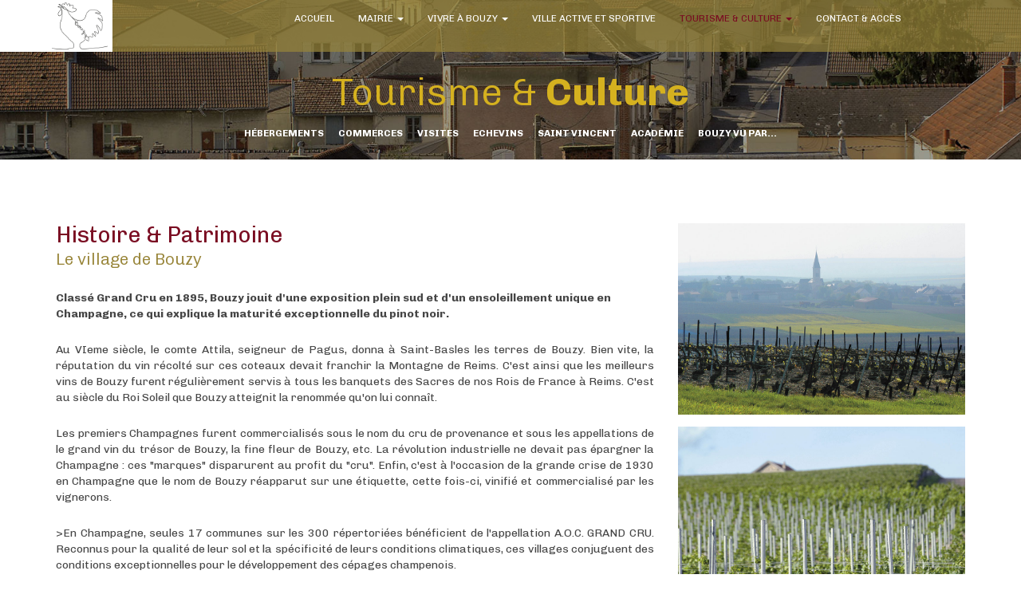

--- FILE ---
content_type: text/html; charset=UTF-8
request_url: https://www.bouzyenchampagne.com/tourisme/patrimoine
body_size: 7298
content:
<!DOCTYPE html>
<html lang="fr">
<head>
    <meta charset="utf-8">
<title>Le village de Bouzy, son histoire et son patrimoine</title>
<meta name="description" content="La renommé du Bouzy rouge, L'église saint Basle, le patrimoine de Bouzy" />
<meta http-equiv="X-UA-Compatible" content="IE=edge">
<meta name="viewport" content="width=device-width, initial-scale=1">
<meta name="owner" content="Mairie de Bouzy" />
<meta name="author" content="" />
<meta name="geo.placename" content="Bouzy, France" />
<meta name="Created"   content="" />
<meta name="Modified"  content="" />
    
<meta property="og:title" content="Le village de Bouzy, son histoire et son patrimoine" />
<meta property="og:type" content="article" />
<meta property="og:url" content="https://www.bouzyenchampagne.com/" />
<meta property="og:description" content="La renommé du Bouzy rouge, L'église saint Basle, le patrimoine de Bouzy"/>
<meta property="og:site_name" content="Commune de Bouzy (51150) - Village de Champagne - Mairie de Bouzy"/>
<meta property="og:image" content="https://www.bouzyenchampagne.com/public/logo.png">
<meta property="og:image:type" content="image/png">
<meta property="og:image:width" content="200">
<meta property="og:image:height" content="200">

    <link rel="canonical" href="https://www.bouzyenchampagne.com/tourisme/patrimoine.php" />
    	<!-- FONTS -->
	<!--<link href="https://fonts.googleapis.com/css?family=Raleway:300,400,700" rel="stylesheet">-->
<link href="https://fonts.googleapis.com/css?family=Chivo:300,400,700" rel="stylesheet">

<link rel="stylesheet" href="https://use.fontawesome.com/releases/v5.3.1/css/all.css" integrity="sha384-mzrmE5qonljUremFsqc01SB46JvROS7bZs3IO2EmfFsd15uHvIt+Y8vEf7N7fWAU" crossorigin="anonymous">

	<!-- CSS -->
	<link href="https://www.bouzyenchampagne.com/css/bootstrap.css" rel="stylesheet" type="text/css">
	<link href="https://www.bouzyenchampagne.com/css/main.css" rel="stylesheet">
	<link href="https://www.bouzyenchampagne.com/css/responsive.css" rel="stylesheet">
    <link href="https://www.bouzyenchampagne.com/css/custom.css" rel="stylesheet">

	<!--[if lt IE 9]>
	    <script src="js/html5shiv.js"></script>
	    <script src="js/respond.min.js"></script>
    <![endif]--> 


	<!-- FAVICONS -->
		

<link rel="apple-touch-icon" sizes="180x180" href="https://www.bouzyenchampagne.com/icones/apple-touch-icon.png">
<link rel="icon" type="image/png" sizes="32x32" href="https://www.bouzyenchampagne.com/icones/favicon-32x32.png">
<link rel="icon" type="image/png" sizes="16x16" href="https://www.bouzyenchampagne.com/icones/favicon-16x16.png">
<link rel="manifest" href="https://www.bouzyenchampagne.com/icones/site.webmanifest">
<link rel="mask-icon" href="https://www.bouzyenchampagne.com/icones/safari-pinned-tab.svg" color="#7a0d22">
<meta name="msapplication-TileColor" content="#ffc40d">
<meta name="theme-color" content="#ffffff">
<!-- Global site tag (gtag.js) - Google Analytics -->
<script async src="https://www.googletagmanager.com/gtag/js?id=UA-387264-5"></script>
<script>
  window.dataLayer = window.dataLayer || [];
  function gtag(){dataLayer.push(arguments);}
  gtag('js', new Date());

  gtag('config', 'UA-387264-5');
</script>
</head>
<body>
<!-- NAVBAR -->
    <header id="navigation">
    	<div class="navbar navbar-static-top navbar-fixed-top" role="banner">
    <div class="container">
        <div class="row">
            <div class="col-md-2">
                <div class="navbar-header">
                    <button type="button" class="navbar-toggle" data-toggle="collapse" data-target=".navbar-collapse">
                        <span class="sr-only">Toggle navigation</span>
                        <span class="icon-bar"></span>
                        <span class="icon-bar"></span>
                        <span class="icon-bar"></span>
                    </button>
                    <a class="navbar-brand visible-xs visible-md" href="https://www.bouzyenchampagne.com/" title="Commune de Bouzy (51150) - Village de Champagne - Mairie de Bouzy">
                    <h1><img class="logo" src="https://www.bouzyenchampagne.com/images/home/bouzy_village_head.png" alt="Commune de Bouzy - Mairie de Bouzy"></h1>
                    </a>	
                    <a class="navbar-brand hidden-xs hidden-md" href="https://www.bouzyenchampagne.com/" title="Commune de Bouzy (51150) - Village de Champagne - Mairie de Bouzy">
                        <h1><img class="logo" src="https://www.bouzyenchampagne.com/images/home/bouzy_village_head.png" alt="Commune de Bouzy - Mairie de Bouzy"></h1>
                    </a>							
                </div>
            </div>				
            <div class="col-md-10">
                <nav class="collapse navbar-collapse navbar-right">					
                  <ul class="nav navbar-nav">
                    <li><a class="" href="https://www.bouzyenchampagne.com/" title="Commune de Bouzy (51150) - Village de Champagne - Mairie de Bouzy">Accueil</a></li>						
                
                    
                    <!-- ----- -->
                    <li class="dropdown "><a href="#" title="Mairie de Bouzy" class="dropdown-toggle" data-toggle="dropdown">Mairie <span class="caret"></span></a>
                        <ul class="dropdown-menu" role="menu">	
                            <li><a class="" href="https://www.bouzyenchampagne.com/mairie/conseil_municipal" title="Conseil municipal de Bouzy">Conseil municipal</a></li>
							<li><a class="" href="https://www.bouzyenchampagne.com/mairie/publications" title="Publication des actes de Bouzy">Publication des actes</a></li>
                            <li><a class="" href="https://www.bouzyenchampagne.com/mairie/demarches_administratives" title="Démarches administratives">Démarches administratives</a></li>
							<li><a class="" href="https://www.bouzyenchampagne.com/mairie/journal_municipal" title="Bouzy journal_municipal PDF">Journal Municipal</a></li>
							<li><a class="" href="https://www.bouzyenchampagne.com/mairie/actualite" title="Bouzy Actualités">Actualités</a></li>
                        </ul>
                    </li>
                    <!-- ----- -->
					  <li class="dropdown "><a href="#" title="Vivre à Bouzy" class="dropdown-toggle" data-toggle="dropdown">Vivre à Bouzy <span class="caret"></span></a>
                        <ul class="dropdown-menu" role="menu">	
                            <li><a class="" href="https://www.bouzyenchampagne.com/bouzy/infos_utiles" title="infos utiles à Bouzy">Infos utiles</a></li>
							<li><a class="" href="https://www.bouzyenchampagne.com/bouzy/scolarite" title="Scolarité à Bouzy">Scolarité</a></li>
                            <li><a class="" href="https://www.bouzyenchampagne.com/bouzy/periscolaire" title="Périscolaire à Bouzy">Périscolaire</a></li>
                            <li><a class="" href="https://www.bouzyenchampagne.com/bouzy/services_personne" title="Services à la Personne à Bouzy">Services à la Personne</a></li>
							<li><a class="" href="https://www.bouzyenchampagne.com/bouzy/environnement" title="Environnement à Bouzy">Environnement</a></li>
                        </ul>
                    </li>
					<!-- ----- --> 
                      <li><a class="" href="https://www.bouzyenchampagne.com/ville_active_sportive" title="Ville Active et Sportive">Ville Active et Sportive</a></li>
					  
					<!-- ----- -->
					  <li class="dropdown active"><a href="#" title="Patrimoine" class="dropdown-toggle" data-toggle="dropdown">Tourisme & culture <span class="caret"></span></a>
                        <ul class="dropdown-menu" role="menu">	
                            <li><a class="" href="https://www.bouzyenchampagne.com/tourisme/hebergements" title="Hébergements et camping car à Bouzy">Hébergements & Camping car</a></li>
							<li><a class="" href="https://www.bouzyenchampagne.com/tourisme/commerces" title="Artisans, Maisons de champagne et commerces à Bouzy">Commerces & Artisanat</a></li>
							<li><a class="" href="https://www.bouzyenchampagne.com/tourisme/visites" title="Visites à faire à Bouzy">Visites à Bouzy</a></li>
							<li><a class="current" href="https://www.bouzyenchampagne.com/tourisme/patrimoine" title="Histoire et patrimoine de Bouzy">Histoire & patrimoine</a></li>
							<li><a class="" href="https://www.bouzyenchampagne.com/tourisme/echevins" title="Echevins de Bouzy">Echevins de Bouzy</a></li>
							<li><a class="" href="https://www.bouzyenchampagne.com/tourisme/saint_vincent" title="Confrérie de Saint Vincent">Confrérie de Saint Vincent</a></li>
							<li><a class="" href="https://www.bouzyenchampagne.com/tourisme/academie" title="Académie des Vins de Bouzy">Académie des Vins de Bouzy</a></li>
							<li><a class="" href="https://www.bouzyenchampagne.com/tourisme/bouzy_vu_par" title="Bouzy vu par...">Bouzy vu par...</a></li>
							
                        </ul>
					 </li> 
					<!-- ----- -->
					  <li><a class="" href="https://www.bouzyenchampagne.com/contact" title="Contact & plan accès de Bouzy">Contact & Accès</a></li>
                  </ul>					
                </nav>
				
            </div>
        </div> 
    </div>
</div>
    </header><!--/#navigation-->

	<!-- Main content -->
    <div id="tourisme">
		<div class="text-center page-breadcrumb">
			<div class="container">
				<h1>Tourisme & <span>Culture</span></h1>
				<ul>
	<li><a href="https://www.bouzyenchampagne.com/tourisme/hebergements" title="Hébergements et camping car à Bouzy">Hébergements</a></li><li><a href="https://www.bouzyenchampagne.com/tourisme/commerces" title="Commerces, artisans & Maisons de champagne">Commerces</a></li><li><a href="https://www.bouzyenchampagne.com/tourisme/visites" title="Visites à faire à Bouzy">Visites</a></li><li><a href="https://www.bouzyenchampagne.com/sport_culture/echevins" title="Echevins de Bouzy">Echevins</a></li><li><a href="https://www.bouzyenchampagne.com/sport_culture/saint_vincent" title="Confrérie de Saint Vincent">Saint Vincent</a></li><li><a href="https://www.bouzyenchampagne.com/sport_culture/academie" title="Académie des Vins de Bouzy">Académie</a></li><li><a href="https://www.bouzyenchampagne.com/tourisme/bouzy_vu_par" title="Bouzy vu par...">Bouzy vu par...</a></li></ul>			</div>
		</div><!--/.page-breadcrumb-->
		<div class="container about-us">
			<div class="row about-top padding-top">
				<div class="col-sm-8 col-xs-12">
					<h2 class="text-primary">Histoire & Patrimoine</h2>
					<p class="lead text-info">Le village de Bouzy</p>
					
					<p><strong>Classé Grand Cru en 1895, Bouzy jouit d'une exposition plein sud et d'un ensoleillement unique en Champagne, ce qui explique la maturité exceptionnelle du pinot noir.</strong></p>
					
					<p class="text-justify">Au VIeme siècle, le comte Attila, seigneur de Pagus, donna à Saint-Basles les terres de Bouzy. Bien vite, la réputation du vin récolté sur ces coteaux devait franchir la Montagne de Reims. C'est ainsi que les meilleurs vins de Bouzy furent régulièrement servis à tous les banquets des Sacres de nos Rois de France à Reims. C'est au siècle du Roi Soleil que Bouzy atteignit la renommée qu'on lui connaît.</p>
					<p class="text-justify">Les premiers Champagnes furent commercialisés sous le nom du cru de provenance et sous les appellations de le grand vin du trésor de Bouzy, la fine fleur de Bouzy, etc. La révolution industrielle ne devait pas épargner la Champagne : ces "marques" disparurent au profit du "cru". Enfin, c'est à l'occasion de la grande crise de 1930 en Champagne que le nom de Bouzy réapparut sur une étiquette, cette fois-ci, vinifié et commercialisé par les vignerons.</p>
					<p class="text-justify">>En Champagne, seules 17 communes sur les 300 répertoriées bénéficient de l'appellation A.O.C. GRAND CRU. Reconnus pour la qualité de leur sol et la spécificité de leurs conditions climatiques, ces villages conjuguent des conditions exceptionnelles pour le développement des cépages champenois.</p>
					
					<img class="img-responsive visible-xs" src="https://www.bouzyenchampagne.com/images/tourisme/048.jpg" alt="Histoire de Bouzy" />
					<div class="visible-xs space-md"></div>
					<h2 class="text-primary">Bouzy Rouge</h2>
					<p class="lead text-info">Le vin et sa renommée...</p>
					<p><strong>Le Bouzy Rouge, vin mondialement connu, fait partie du patrimoine des vins de France.</strong></p>
					<p class="text-justify">Servis aux Sacres des Rois à Reims, les vins rouges de la Montagne de Reims ont alimenté la querelle les opposant aux grands vins de Bourgogne, jusqu’à en inspirer des thèses soutenues à la Sorbonne.</p>
					<p class="text-justify">Louis XIV préférait les vins champenois, mais son médecin FAGON, soudoyé par les Bourguignons, le contraignait à se soigner au bourgogne ! Au XIXème siècle, on pouvait lire dans l'ouvrage de référence sir les vignobles que: « les vins de Bouzy se distinguent surtout par leur délicatesse et leur bouquet ».</p>
					<p class="text-justify">La période difficile de l'entre deux guerres avec la crise de 1929 devait contraindre les vignerons de Bouzy à commercialiser directement leur production. Forts de ce vin inimitable, ils allèrent le faire connaître à travers la France, puis dans le monde.</p>
					
				</div>
				<div class="col-sm-4 col-xs-12">
					<img class="img-responsive hidden-xs" src="https://www.bouzyenchampagne.com/images/tourisme/048.jpg" alt="Histoire de Bouzy" />
					<img class="img-responsive space-sm" src="https://www.bouzyenchampagne.com/images/tourisme/341.jpg" alt="Histoire de Bouzy" />
					<img class="img-responsive space-sm" src="https://www.bouzyenchampagne.com/images/tourisme/029.jpg" alt="Vin de Bouzy" />
				</div>
			</div>
			<!-- Eglise ---------------------------------------- -->
			<div class="row about-top space">
				<div class="col-sm-4 hidden-xs">
					<img class="img-responsive" src="https://www.bouzyenchampagne.com/images/tourisme/B-202.jpg" alt="église saint Basle de Bouzy" />
					<img class="img-responsive hidden-xs space-sm" src="https://www.bouzyenchampagne.com/images/tourisme/vitrail1.jpg" alt="Vitraux église saint Basle de Bouzy" />
					<img class="img-responsive hidden-xs space-sm" src="https://www.bouzyenchampagne.com/images/tourisme/vitrail2.jpg" alt="Vitraux église saint Basle de Bouzy" />
					
				</div>
				<div class="col-sm-8 col-xs-12">
					<h2 class="text-primary">L'église saint Basle de Bouzy</h2>
					<p class="lead text-info">L’église au lingot d’or et aux vitraux uniques au monde !</p>
					<p class="text-justify"><strong>Il existe aux archives de la Marne un plan de l'ancienne église de Bouzy, entourée de son cimetière. Elle se situait au croisement de la rue Villebois Mareuil et de l'impasse des tournelles, dans le "vieux Bouzy". Elle datait de l'époque gallo-romaine.</strong></p>
					
					<p class="text-justify">De petite dimension (6 m  sur 20 m) elle suffisait au nombre restreint d'habitants (184 au recensement de 1778). Elle était consacrée à la Sainte Vierge, puis, après 1672, à Saint Basle.*</p>
					<p class="text-justify">Au XIXè siècle, la prospérité aidant, l'agglomération s'est considérablement agrandie.  L'église devenait trop petite. C'est alors que fut décidée de la construction de l'église actuelle. Son édification fut rendue possible grâce à la générosité d'un paroissien, M.Yvonnet, qui gagna le gros lot à la loterie du lingot d'or en 1851 et en a offert une importante partie à cette intention. Des souscriptions publiques ont permis de l'achever en 1856. Quant à la petite église romane, elle fut vendue et démolie deux ans après. Du mobilier intérieur, il ne reste que l'autel en marbre gris  et rouge du XVIIIè siècle, transféré dans la nouvelle église dans le transept sud, et dédié à saint Basle ainsi qu'une statuette de la vierge du XVè siècle (classée).</p>
					
					<img class="img-responsive visible-xs" src="https://www.bouzyenchampagne.com/images/tourisme/B-202.jpg" alt="église saint Basle de Bouzy" />
					<div class="visible-xs space-md"></div>
					
					<h3 class="title">*Saint Basle</h3>
					<p class="text-justify">Saint Basle naquit à Limoges, vers 545, dans une famille illustre de cette ville. Très tôt, il fit preuve d'une grande piété et il résolut de se consacrer entièrement à Dieu. Il s'expatria à Reims, où il fut accueilli par l'archevêque Egidius. Sur son conseil, Basle poursuivit son chemin qui le conduisit à la montagne. Il s'arrêta dans un monastère, situé au pied de la forêt de Verzy, où vivaient douze moines qui l'initièrent à la vie religieuse.</p>
					<p class="text-justify">Ensuite, Basle se retira en haut de la montagne pour y vivre dans la solitude, la prière et les privations. On lui a attribué plusieurs miracles qui firent grandir sa réputation de sainteté. il rendit la vue à un aveugle, il sauva un sanglier poursuivi par la   meute de comte Attila, seigneur du pays.  La bête vint se réfugier aux pieds de Basle et les chiens n'osèrent pas l'attaquer.</p>
					<p class="text-justify">Attila reconnut là, un signe de Dieu. il prit Basle en haute considération et lui donna la jouissance d'une grande partie de ses bois, aux alentours de Verzy et de ses terres de Bouzy. Basle mourut, on pense, le 6 décembre 620. On l'enterra avec les honneurs, en haut de la montagne ; son corps y resta jusqu'à ce que l'évêque Hincmar le "lève de terre" (ce qui a l'époque était la façon de canoniser les saints), le 15 octobre 879, et fut mis dans une châsse. Après plusieurs translations, la châsse de saint Basle se trouve aujourd'hui dans l'église de Verzy, depuis la translation solennelle par Mgr Marmottin,  Archevêque de Reims, le 22 juillet 1945.</p>
					
					<h3 class="title">Antoine Benoit</h3>
					<p class="text-justify">Né en 1933 à Nancy, dans l’Est de la France, dans une famille où on cultive la tradition de maître-verrier de père en fils. Exerce depuis 1952. Membre de l’ADAGP Société des Auteurs dans les Arts Plastiques et Graphiques. Techniques : verre organique transparent et coloré, sans plomb et sans collage des verres.</p>
					<p class="text-justify">Depuis une cinquantaine d’année, Antoine Benoit rêvait que sa peinture chante et vibre en lui donnant une transparence à travers ses multiples couches. Que la peinture nous éclaire, qu’elle nous permette de méditer, qu’elle puisse nous rendre heureux… Pour atteindre ce but, l’artiste a voulu compléter cette pensée en intégrant la lumière dans l’œuvre.</p>
					
					<h4>Techniques</h4>
					<p class="text-justify">Toutes ces œuvres sont réalisées en verre ophtalmique transparent, léger et incassable. La coloration est obtenue par des oxydes qui colorent le verre, lui donnant une très belle transparence ainsi qu’une grande profondeur car l’œuvre s’inscrit sur des verres différents assemblés par cuisson et faisant apparaître des glacis et des trompe-l’œil qui ne sont en fait que réalité.</p>
					<p class="text-justify">En 1994, après 40 ans de recherche, Antoine Benoit dépose le brevet du vitrail sans plomb, sans ciment et sans collage du verre ce qui donne une nouvelle écriture au vitrail. Cette nouvelle technique donne au vitrail les qualités qui lui manquaient : SECURITE, ANTI-VANDALISME, THERMIQUE ET ACOUSTIQUE.</p>
					
					<h4>Vitrail et architecture</h4>
					<p class="text-justify">Ces œuvres de vitrail peuvent aussi bien être sur un mur, éclairées ou non par derrière, que placées en vitrage. Dès 1952 il a réalisé de nombreux vitraux tant pour les lieux de culte en France et à l’étranger (une cinquantaine) que pour des bâtiments publics.</p>
					<p class="text-justify">A l'église de Bouzy, en Champagne, des vitraux de 4.50 m de hauteur réalisés en un seul morceau. C'est donc une grande première au monde ! De plus ils sont anti-vandalismes, thermiques et acoustiques. Avec les Cristalleries de Baccarat, l’artiste développe la dalle et la mosaïque en cristal, mosaïque avec laquelle il a réalisé entre autres pour Raymond Loewy une façade d’immeuble à Mexico. Il a travaillé avec le Corbusier, Mies v.d.Rohe et Renzo Piano.</p>
					<img class="img-responsive visible-xs" src="https://www.bouzyenchampagne.com/images/tourisme/vitraux.jpg" alt="Vitraux église saint Basle de Bouzy" />
			  </div>
			</div>
			<!-- Iris nommé Bouzy --------------------------------------------- -->
			<div class="row about-top padding-bottom space">
				<div class="col-sm-9 col-xs-12">
					<h2 class="text-primary">Un Iris nommé Bouzy</h2>
					<p class="lead text-info">Dans ce village champenois, entre Reims et Epernay, on cultive depuis des décennies des iris.</p>
					<p class="text-justify">Si Bouzy est très réputé pour son vin rouge, il l’est aussi pour son Iris "Bouzy-Bouzy" (obtenteur : Anfosso en 1984). Il est de couleur rouge brun profond avec des pétales légèrement plus clairs et des sépales veloutés. Refusant les sols lourds, la terre calcaire et filtrante de Bouzy lui convient très bien. Les iris apprécient particulièrement une exposition ensoleillée, c’est la plante idéale à  installer le long d’un mur très chaud.</p>
					<h4>Conseil pour multiplier les iris :</h4>
						<ul>
							<li>Arrachez les rhizomes d&rsquo;iris avec une fourche b&ecirc;che</li>
							<li>Extirpez les racines de chiendent et liserons. &Eacute;liminez les vieux rhizomes creux.</li>
							<li>Habillez les rhizomes Conservez dix centim&egrave;tres de rhizomes sains et coupez les feuilles d&rsquo;une bonne moiti&eacute; en forme d&rsquo;&eacute;ventail.</li>
							<li>Plantez imp&eacute;rativement les rhizomes dans un sol propre sans herbes, sans racines ind&eacute;sirables.</li>
						</ul>
				</div>
				<div class="col-sm-3 col-xs-12">
					<img class="img-responsive space-sm" src="https://www.bouzyenchampagne.com/images/tourisme/iris-1.jpg" alt="Iris de Bouzy" />
				</div>
			</div>
		</div>
	</div><!-- /Page -->
    
<!-- Start Footer Section -->
	<footer id="footer">
	
	<div class="footer-bottom">
        <div class="container">
            <div class="row margin-bottom-xs">
                <div class="col-md-8 col-xs-12">
                    <p class="copyright">&copy; 2014-2019 Mairie de Bouzy Tous les droits réservés. <a href="https://www.bouzyenchampagne.com/mentions_legales.php" title="Mentions légales Mairie de Bouzy">Mentions légales</a> | <a href="https://www.bouzyenchampagne.com/politique-confidentialite.php" title="Politique de confidentialité de Bouzy">Politique de confidentialité</a></p>
                </div>
                <div class="col-md-4 col-xs-12">
                    <p class="copyright cyber_sign">Réalisation <a href="https://www.cybercreation.fr/" target="_blank" title="Cyber Création réalisation site web à Reims"> <img src="https://www.cybercreation.fr/pictures_library/cyber_sign.png" alt="Cyber Création réalisation site internet à Reims"> Cyber Création.</a></p>
                 </div>
                 
            </div>
        </div>
    </div>
</footer>    
<!-- Javascript Files -->
	    <script src="https://www.bouzyenchampagne.com/js/jquery-2.1.3.min.js"></script>
    <script type="text/javascript" src="https://www.bouzyenchampagne.com/js/bootstrap.min.js"></script>	
  	<script type="text/javascript" src="https://www.bouzyenchampagne.com/js/jquery.parallax.js"></script>
	<!--<script type="text/javascript" src="js/jquery.appear.js"></script>-->
	<script type="text/javascript" src="https://www.bouzyenchampagne.com/js/jquery.inview.min.js"></script>
    <script type="text/javascript" src="https://www.bouzyenchampagne.com/js/main.js"></script>   
	<script type="text/javascript" src="https://www.bouzyenchampagne.com/js/jquery.isotope.min.js"></script>
		
</body>
</html>


--- FILE ---
content_type: text/css
request_url: https://www.bouzyenchampagne.com/css/main.css
body_size: 12772
content:
/*
  Theme Name: Doors2
  Theme URL: http://demo.themeregion.com/doors-two
  Author: ThemeRegion
  Author URI: http://www.themeregion.com
  Description: Multi-purpose Corporate Template
  Version: 1.0
*/

/*=======================================================================
[Table of contents]
=========================================================================

* Typography
* Home
* Service
* Last Project
* parallax promotion
* Quote-section
* Blog
* Twitter
* Clients
* Footer
* Testimonial
* Join Us
* Team-member
* 404 Error
* Coming Soon
* Pricing Table
* About US
* Shop Page
* Shop Details
* Contact Us
* index2
* Landing Page
* Main Blog 
* Home Blog 
* Home Shop
* Onepage
* Portfolio Details
* Preset colors

==========================================================================*/

/*========================
=======Typography=========
==========================*/

/*@import url(http://fonts.googleapis.com/css?family=Raleway:400,100,200,300,500,600,700,800,900);*/
/*@import url(http://fonts.googleapis.com/css?family=PT+Sans:400,700);*/

body {
	/*font-family: 'Raleway', sans-serif;*/
	font-family: 'Chivo', sans-serif;
	font-size: 14px;
	color: #454545;
	background-color: #fff;
}

ul {
	list-style: none;
	margin:0;
	padding:0;
}

.navbar-nav li a:hover, 
.navbar-nav li a:focus {
	outline:none;
	outline-offset: 0;
	text-decoration:none;  
	background: transparent;
}

a {
	color: #fff;
	text-decoration: none;
	-webkit-transition: 300ms;
	-moz-transition: 300ms;
	-o-transition: 300ms;
	transition: 300ms;
}

.about-us a {
	color: #000000;
}

a:focus, 
a:hover {
	text-decoration: none;
	outline: none;
	color:#988539;
}

h1 {
	font-size:36px;
}

h2 {
	font-size: 30px;
}

h3 {
	font-size: 18px;
}

h4 {
	font-size: 16px;
}

h5 {
	font-size: 14px;
}

h1, h2, h3, h4, h5, h6 {
	/*font-family: 'Raleway', sans-serif;*/
	font-family: 'Chivo', sans-serif;
	font-weight:normal;
}

.padding-top {
	padding-top:80px;
}

.padding-bottom{	
	padding-bottom:102px;
}

.section-title {
	padding-bottom:72px;
}

.section-title h2 {
	font-size:18px;	
	letter-spacing:5px;
	text-transform:uppercase;
	position:relative;
}

.section-title h2 span {
	font-weight:600;
	color:#0f0f0f;
}

.section-title h2:after {
	position:absolute;
	content:"";
	width:68px;
	height:1px;
	background-color:#988539;
	left:50%;
	bottom:-14px;
	margin-left:-34px;
}

.section-title h2:before {
	position: absolute;
	content: "";
	left: 50%;
	top: -45px;
	margin-left: -15px;
	width: 35px;
	height: 25px;
	background-repeat: no-repeat;
}

.parallax-section { 	
	background-position: 50% 0;
	background-repeat: no-repeat;
	background-size: cover;
	background-attachment:fixed;
	width: 100%;
	min-height: 265px;
	color: #000;
	position:relative;
}

.navbar-toggle {
	border:1px solid #fff;
}

.navbar-toggle .icon-bar {
	background-color: #fff;
}

.btn.btn-primary {
	background-color:transparent;
	border-color:#fff;
	text-transform:uppercase;
	border-radius:0;	
	font-size:15px;
	font-weight:400;
	/*font-family: 'Raleway', sans-serif;*/
	font-family: 'Chivo', sans-serif;
	padding:6px 27px;
	position:relative;
	overflow:hidden;
	-webkit-transition: all 0.4s ease-in-out;
	-moz-transition: all 0.4s ease-in-out;
	-ms-transition: all 0.4s ease-in-out;
	-o-transition: all 0.4s ease-in-out;
	transition: all 0.4s ease-in-out;
	z-index:1;
}

.btn.btn-primary:before , 
.btn.btn-primary:after {
	position: absolute;
	content: "";
	background-color:#fff;
	height: 0;
	width: 0;
	-webkit-transition: all 0.4s ease-in-out;
	-moz-transition: all 0.4s ease-in-out;
	-ms-transition: all 0.4s ease-in-out;
	-o-transition: all 0.4s ease-in-out;
	transition: all 0.4s ease-in-out;
	z-index:-1;
}

.btn.btn-primary:before {	
	left:0;
	top:50%;	
}

.btn.btn-primary:after {
	right:0;
	bottom:50%;
}

.btn.btn-primary:hover:before, 
.btn.btn-primary:hover:after {
	width: 100%;
	height:100%;
}

.btn.btn-primary:hover:before {	
	left:50%;
	top:0;	
}

.btn.btn-primary:hover:after {
	right:50%;
	bottom:0;
}

.btn.btn-primary:hover{
	color:#333;
}

.overlay {
	position:absolute;
	left:0;
	top:0;
	bottom:0;
	right:0;	
	color:#fff;
	-webkit-transition: all 0.5s ease-in-out;
	-moz-transition: all 0.5s ease-in-out;
	-ms-transition: all 0.5s ease-in-out;
	-o-transition: all 0.5s ease-in-out;
	transition: all 0.5s ease-in-out;
}

.overlay:before, 
.overlay:after {
	content:"";
	position:absolute;
	height:100%;
	width:50%;
	background-color:rgba(0,0,0,.56);
	-webkit-transition: all 0.5s ease-in-out;
	-moz-transition: all 0.5s ease-in-out;
	-ms-transition: all 0.5s ease-in-out;
	-o-transition: all 0.5s ease-in-out;
	transition: all 0.5s ease-in-out;	
	z-index:-1;
}

.overlay:before {
	right:-100%;
}

.overlay:after {
	left:-100%;
}



/*========================
========Home CSS==========
==========================*/

#navigation {
	position:relative;
}

#navigation .navbar-static-top {
	background-color: rgba(255,255,255,1.00);
	position: absolute;
	width: 100%;
	top: 0;
	left: 0;
	min-height: 65px;
	border: 0;
}

#navigation .navbar-static-top .navbar-right {
	margin-right:65px;
}

#navigation .topbar-icons {
	position: absolute;
	right: 5px;
	top: 10px;
}

#navigation .topbar-icons span {
	margin:0px;
}

#navigation .topbar-icons span i {
	color:#fff;
	cursor:pointer;
	-webkit-transition: all 0.3s ease-in-out;
	-moz-transition: all 0.3s ease-in-out;
	-ms-transition: all 0.3s ease-in-out;
	-o-transition: all 0.3s ease-in-out;
	transition: all 0.3s ease-in-out;
}

#index2 #navigation .navbar-static-top {
	bottom: 0;
	margin-bottom: 0;
	top:-46px;
}

#navigation .navbar-static-top.navbar-fixed-top {
	position:fixed;
	top:0 !important;
	bottom:inherit !important;
	left:0;
	width:100%;
	background-color:rgba(152,133,57,0.70) !important;
	-webkit-transition: all 0.5s ease-in-out;
	-moz-transition: all 0.5s ease-in-out;
	-ms-transition: all 0.5s ease-in-out;
	-o-transition: all 0.5s ease-in-out;
	transition: all 0.5s ease-in-out;
}

#navigation .navbar-right li a {
	color:#fff;
	font-size:12px;
	font-weight:500;
	height: 100%;
	text-transform:uppercase;
	padding:13px 15px 12px;
	background-color:transparent;
}

#navigation .navbar-right li a.active, 
#navigation .navbar-right li a:hover,
#navigation .navbar-right li.active> a, 
.bottom-socials ul li a:hover, 
#navigation .navbar-right li i:hover, 
#navigation .topbar-icons span i:hover,
#footer .navbar-nav li a.active {
	color:#7a0d22;
}

/*Dropdown CSS*/

.navbar-right .dropdown-menu {
	background-color:rgba(0, 0, 0, 0.7);
	min-width:185px;
}

.navbar-fixed-top .navbar-right .dropdown-menu {
	background-color:rgba(0, 0, 0, 0.7);
}

.dropdown-submenu {
    position: relative;
}

.dropdown-submenu>.dropdown-menu {
    top: 0;
    margin-top: -2px;
    margin-left: -1px;
	border-radius:0;	
	left: 240px;
	opacity:0;
	visibility:hidden;
	-webkit-transition: all 500ms;
	-moz-transition: all 500ms;
	-ms-transition: all 500ms;
	-o-transition: all 500ms;
	display:block !important;
}

.dropdown-submenu:hover>.dropdown-menu {
    display: block;
	opacity:1;
	visibility:visible;
	left:183px;
	-webkit-transition: all 500ms;
	-moz-transition: all 500ms;
	-ms-transition: all 500ms;
	-o-transition: all 500ms;
	-webkit-transition: all 500ms;
}

.dropdown-submenu>a:after{
    display: block;
    content: " ";
    float: right;
    width: 0;
    height: 0;
    border-color: transparent;
    border-style: solid;
    border-width: 4px 0 4px 4px;
    border-left-color: #fff;
    margin-top: 2px;
    margin-right: -5px;
}

#navigation .navbar-right .dropdown-menu hr {
	margin-top: 10px;
	margin-bottom: 10px;
	border-top: 1px solid rgba(0, 0, 0, 0.5);
	border-bottom: 1px solid;
}

#navigation .navbar-right .dropdown-menu li:hover.dropdown-submenu>a:after {
	border-left-color: #000;
}

#navigation .navbar-right .dropdown-menu li a {
	font-size:11px;
	padding: 8px 20px;
}

#navigation .navbar-right .dropdown-menu li a:hover, 
#navigation .navbar-right .dropdown-menu li a:active {
	background-color:#988539;
	color:#000;
}

#navigation .navbar-right .dropdown-menu li a.current {
	background-color:#707070;
}

.dropdown-large {
  position: static !important;
}

.dropdown-menu-large {
  width:100%;
  padding: 20px 10px;
}

.dropdown-menu-large > li > ul {
  padding: 0;
  margin: 0;
}

.dropdown-menu-large li.heading {
	color: #fff;
	padding-bottom: 7px;
	text-transform: uppercase;
	font-size: 14px;
	font-weight:600;
}

#navigation .navbar-right .dropdown-menu-large li a {	
	display:block;
	padding:8px 0px;
}


#navigation .navbar-right .dropdown-menu-large li a:hover, 
#navigation .navbar-right .dropdown-menu-large li a:active {
	background-color:transparent !important;
	color:#988539;
}

/*End Drpdown Menu CSS*/


#navigation .navbar-right li i {
	color: #fff;
	padding: 18px 10px 15px;
	font-size: 12px;
	cursor: pointer;
	-webkit-transition: all 0.3s ease-in-out;
	-moz-transition: all 0.3s ease-in-out;
	-ms-transition: all 0.3s ease-in-out;
	-o-transition: all 0.3s ease-in-out;
	transition: all 0.3s ease-in-out;
	position:relative;
}

.navbar-header {
	position:relative;
}

.navbar-header:before {
	position:absolute;
	content:"";
	left:-3000%;
	top:0;
	/*background-color:#988539;*/
	background-color:#FFFFFF;
	width:3110%;
	height:65px;
}

.navbar-brand {
	position: relative;
	z-index: 99999;
	padding-top: 0px;
	padding-right: 0px;
	padding-left: 10px;
	padding-bottom: 6px;
	height: 65px;	/*background-color:#988539;*/
}

.navbar-brand h1 {
	margin:0;
	font-size:24px;
}

.search.search-toggle  {
	display:block;
}

.search {
	display:none;
	position:absolute;
	left:0;
	right:0;
	top:0;
	height:75px;
}

.search .search-close {
	position: absolute;
	top: 50%;
	right: 25px;
	margin-top: -32px;
	font-size: 24px;
	cursor: pointer;
	-webkit-transition: all 0.3s ease-in-out;
	-moz-transition: all 0.3s ease-in-out;
	-ms-transition: all 0.3s ease-in-out;
	-o-transition: all 0.3s ease-in-out;
	transition: all 0.3s ease-in-out;
}

.search .search-close:hover {
	color: #fff;
}

.search-form{
	padding-left: 15px;
	height: 45px;
	font-size: 16px;
	color: #fff;
	font-weight: 300;
	outline: none;
	border: 0;
	width: 100%;
	background-color: rgba(0, 0, 0, 0.95);
}


/*Main Carousel CSS*/

#home-carousel  .item {
	background-position: center top;
	background-repeat: no-repeat;
	background-size:cover;
	width:100%;
	height: 500px;
}

.carousel-caption {
	left: 15px;
	right: 15px;
	top: 50%;
	font-size: 15px;
	text-align: left;
	color: #000000;
	text-shadow: none;
	margin-top: 0px;
	background-color: rgba(213,177,31,0.70);
}

.carousel-caption h1 {
	font-size: 36px;
	margin-bottom: 0;
	line-height: 27px;
	letter-spacing: 0px;
	font-weight: 300;
	color: #FFFFFF;
}

.carousel-caption h2 {
	font-size:54px;
	font-weight:700;
	margin-top:0px;
	letter-spacing:0px;
	margin-bottom:10px;
3639
}


.carousel-caption .btn.btn-primary {
	margin-top:0px;
	margin-bottom:0px;
}

.home-carousel-left, 
.home-carousel-right {	
	background-color:rgba(0, 0, 0, 0.25);
	color:#fff;
	font-size: 32px;
	height: 110px;
	line-height: 110px;
	margin-top: -55px;
	position: absolute;
	text-align: center;
	top: 50%;
	width: 32px;
	z-index: 999;
	webkit-transition: 300ms;
	-moz-transition: 300ms;
	-o-transition: 300ms;
	-ms-transition: 300ms;
	transition: 300ms;
}

.home-carousel-left {
	left:-32px;
}

.home-carousel-right {
	right:-32px;
}

#home-carousel:hover .home-carousel-left {
	left:0;
}

#home-carousel:hover .home-carousel-right {
	right:0;
}
/*=========Carousel animation==========*/
#home-carousel .item h1, 
#home-carousel .item h2, 
#home-carousel .item p, 
#home-carousel .item .purchased-button, 
#home-carousel.shop-carousel .item .price-tag, 
#landing-carousel #home-carousel .item h3, 
#landing-carousel #home-carousel .item h4, 
#landing-carousel #home-carousel .item ul li, 
#landing-carousel #home-carousel .item .button-section .cloud-download, 
#landing-carousel #home-carousel .item .button-section .view-gallery{
	opacity:0;
	-moz-transform: scale(0.5);
	-webkit-transform: scale(0.5);
	-o-transform: scale(0.5);
	-ms-transform: scale(0.5);
	transform: scale(0.5);
}

#home-carousel .item h1, 
#home-carousel.blog-carousel .item  .entry-meta, 
#landing-carousel #home-carousel .item h3{
	-webkit-transition: all 0.5s ease-in-out 0.15s;
	-moz-transition: all 0.5s ease-in-out 0.15s;
	-ms-transition: all 0.5s ease-in-out 0.15s;
	-o-transition: all 0.5s ease-in-out 0.15s;
	transition: all 0.5s ease-in-out 0.15s;
}

#home-carousel .item.active h1, 
#home-carousel .item.active h2, 
#home-carousel .item.active p, 
#home-carousel .item.active .purchased-button, 
#home-carousel .item.active img, 
#home-carousel.blog-carousel .item.active  .entry-meta, 
#home-carousel.blog-carousel .item.active h2, 
#home-carousel.blog-carousel .item.active p, 
#home-carousel.shop-carousel .item.active .price-tag, 
#landing-carousel #home-carousel .item.active h3, 
#landing-carousel #home-carousel .item.active h4, 
#landing-carousel #home-carousel .item.active ul li, 
#landing-carousel #home-carousel .item.active .button-section .cloud-download, 
#landing-carousel #home-carousel .item.active .button-section .view-gallery {
	opacity:1;
	-moz-transform: scale(1);
	-webkit-transform: scale(1);
	-o-transform: scale(1);
	-ms-transform: scale(1);
	transform: scale(1);
}

#home-carousel .item h2, 
#landing-carousel #home-carousel .item h4{
	-webkit-transition: all 0.5s ease-in-out 0.30s;
	-moz-transition: all 0.5s ease-in-out 0.30s;
	-ms-transition: all 0.5s ease-in-out 0.30s;
	-o-transition: all 0.5s ease-in-out 0.30s;
	transition: all 0.5s ease-in-out 0.30s;
}

#home-carousel .item p, 
#landing-carousel #home-carousel .item ul li, 
#landing-carousel #home-carousel .item .button-section .cloud-download{
	-webkit-transition: all 0.5s ease-in-out 0.45s;
	-moz-transition: all 0.5s ease-in-out 0.45s;
	-ms-transition: all 0.5s ease-in-out 0.45s;
	-o-transition: all 0.5s ease-in-out 0.45s;
	transition: all 0.5s ease-in-out 0.45s;
}


#home-carousel .item .purchased-button, 
#landing-carousel #home-carousel .item .button-section .view-gallery{
	-webkit-transition: all 0.5s ease-in-out 0.65s;
	-moz-transition: all 0.5s ease-in-out 0.65s;
	-ms-transition: all 0.5s ease-in-out 0.65s;
	-o-transition: all 0.5s ease-in-out 0.65s;
	transition: all 0.5s ease-in-out 0.65s;
	display:inline-block;
}

#home-carousel .item img {
	opacity:0;
	-webkit-transition: all 0.7s ease-in-out 0.65s;
	-moz-transition: all 0.7s ease-in-out 0.65s;
	-ms-transition: all 0.7s ease-in-out 0.65s;
	-o-transition: all 0.7s ease-in-out 0.65s;
	transition: all 0.7s ease-in-out 0.65s;
	-moz-transform: scale(0.9);
	-webkit-transform: scale(0.9);
	-o-transform: scale(0.9);
	-ms-transform: scale(0.9);
	transform: scale(0.9);
	margin-top:25px;
}

#home-carousel.shop-carousel .item .price-tag {
	-webkit-transition: all 0.5s ease-in-out 0.85s;
	-moz-transition: all 0.5s ease-in-out 0.85s;
	-ms-transition: all 0.5s ease-in-out 0.85s;
	-o-transition: all 0.5s ease-in-out 0.85s;
	transition: all 0.5s ease-in-out 0.85s;
}

#home-carousel .item.active img {
	margin-top:-125px;	
}


#home-carousel.blog-carousel .item  .entry-meta, 
#home-carousel.blog-carousel .item h2, 
#home-carousel.blog-carousel .item p {
	-moz-transform: scale(1);
	-webkit-transform: scale(1);
	-o-transform: scale(1);
	-ms-transform: scale(1);
	transform: scale(1);
	opacity:0;
}


/*=========Carousel Fade==========*/

.carousel-fade .carousel-inner .item {
	opacity: 0;
	-webkit-transition-property: opacity;
	-moz-transition-property: opacity;
	-o-transition-property: opacity;
	transition-property: opacity;
	background-repeat: no-repeat;
	background-size: cover;
}

.carousel-fade .carousel-inner .active {
	opacity: 1;
}

.carousel-fade .carousel-inner .active.left,
.carousel-fade .carousel-inner .active.right {
	left: 0;
	opacity: 0;
	z-index: 1;
}

.carousel-fade .carousel-inner .next.left,
.carousel-fade .carousel-inner .prev.right {
	opacity: 1;
}

.carousel-fade .carousel-control {
	z-index: 2;
}


/*=========================
========Service CSS========
===========================*/

#service .section-title h2:before {	
	background-image: url(../images/home/icons/service-title-icon.png);
}

#service .service-icon {
	display: inline-block;
    margin-bottom: 15px;
}

#service .service-icon img{
	filter:grayscale(100%);
    -webkit-filter: grayscale(100%);	
	-webkit-transition: all 0.3s ease-in-out;
	-moz-transition: all 0.3s ease-in-out;
	-ms-transition: all 0.3s ease-in-out;
	-o-transition: all 0.3s ease-in-out;
	transition: all 0.3s ease-in-out;
}

#service .service-content:hover .service-icon img{
	filter:grayscale(0%);
    -webkit-filter: grayscale(0%);
}

.service-text h4 {
	margin-bottom:20px;
}


/*=========================
=======Last Project CSS====
===========================*/
#portfolio-page .page-breadcrumb {
	background-image: url("../images/home/bg/brd_bg_portfolio.jpg");
}

#projects {
	overflow:hidden;
	padding-top:0px;
}

#onepage #projects {
	padding-top:25px;
}

#projects .section-title h2:before {	
	/*background-image: url(../images/home/icons/project-title-icon.png);*/
}

#projects .project-content {
	margin-bottom:30px;
	overflow:hidden;
}

#projects .project-content.filterable-product {
	margin-bottom:0;
}

.project-content .big-content, 
.project-content .medium-content, 
.project-content .small-content {
	position: relative;
	overflow: hidden;
	border: 1px solid #000000;
	min-height: 300px;
	background-color: #dddddd;
}

.project-content .small-content a:link, .project-content .small-content a:visited {
	color: #7a0d22;
}

.project-content .small-content a:hover {
	color: #988539;
}


#projects .project-content img {
	width:100%;
}

.project-content .small-content h3 {
	padding-left: 8px;
	padding-right: 8px;
}



.project {
	overflow:hidden;
}

.project .overlay {	
	margin:20px;	
}

.project:hover .overlay:before {
	right:0;
}

.project:hover .overlay:after {
	left:0;
}

.project-content .project:hover .overlay,
.project-content .project:hover .overlay a, 
.team-image:hover .overlay 
 {
	opacity:1;
	-moz-transform: scale(1);
	-webkit-transform: scale(1);
	-o-transform: scale(1);
	-ms-transform: scale(1);
	transform: scale(1);
}

.project .overlay a, 
.project .overlay h3, 
.project .overlay h4 {
	position:absolute;
	top:50%;
	width:100%;	
}

.project .overlay a {
	left:0;
	font-size:30px;
	color:#988539;
	margin-top:-75px;
	opacity:0;
	-moz-transform: scale(0);
	-webkit-transform: scale(0);
	-o-transform: scale(0);
	-ms-transform: scale(0);
	transform: scale(0);	
	-webkit-transition:all 0.3s ease-out 0.20s;
	-moz-transition:all 0.3s ease-out 0.20s;
	-ms-transition:all 0.3s ease-out 0.20s;
	-o-transition:all 0.3s ease-out 0.20s;
	transition:all 0.3s ease-out 0.20s;
}

.project .overlay a:hover {
	color:#fff;
}

.project .overlay h3 {
	left:-105%;
	font-size:36px;
	text-transform:uppercase;
	font-weight:300;
	line-height:45px;
	margin-top:-22px;
	-webkit-transition:all 0.3s ease-out 0.30s;
	-moz-transition:all 0.3s ease-out 0.30s;
	-ms-transition:all 0.3s ease-out 0.30s;
	-o-transition:all 0.3s ease-out 0.30s;
	transition:all 0.3s ease-out 0.30s;
}

.project-content .project:hover .overlay h3 {
	left:0;
}

.project .overlay h4 {
	right:-100%;
	display:block;
	font-size:24px;
	margin-top:27px;
	text-transform:capitalize;
	-webkit-transition:all 0.3s ease-out 0.40s;
	-moz-transition:all 0.3s ease-out 0.40s;
	-ms-transition:all 0.3s ease-out 0.40s;
	-o-transition:all 0.3s ease-out 0.40s;
	transition:all 0.3s ease-out 0.40s;
}

.project-content .project:hover .overlay h4 {
	right:0;
}

.project.medium-content  .overlay a {
	margin-top:-68px;
}

.project.medium-content  .overlay h3 {
	font-size:30px;
	line-height:35px;
}

.project.medium-content  .overlay h4{
	font-size:20px;
	margin-top:20px;
}

.project.small-content  .overlay a {
	margin-top:-65px;
}

.project.small-content  .overlay h3 {
	font-size:22px;
	line-height:30px;
}

.project.small-content  .overlay h4 {
	font-size:16px;
	margin-top:15px;
}


#projects .btn.btn-primary  {
	border:1px solid #dadada;
	margin:20px 0 145px;
	display:inline-block;
	letter-spacing:3px;
	color:#000;
}

#projects .btn.btn-primary:hover {
	border-color:#000;
}

.filterable-product {
	width:25%;
	padding:15px;
}

/*.project-filter .active {
	color:#988539
}*/

.filterable-product.filter2 {
	width:33.33%
}

/*=========================
==parallax promotion CSS===
===========================*/

#promotion  {
	/*background-image: url(../images/home/bg/promotion-bg.jpg);*/
	max-height: 150px;
	background-color:rgba(152, 133, 57, 0.90);
}

#promotion h1 {
	font-size:41px;
	font-weight:700;
	margin-top:35px;
	margin-bottom:20;
}

#promotion h1 span {
	font-weight:300;
}

#promotion h2 {	
	font-size: 24px;
	font-weight:300;
	margin-top:5px;
	margin-bottom:35px;
}

#promotion img {
	margin-top:-86px;
}

.parallax-section .overlay-bg {
	position:absolute;
	left:0;
	width:100%;
	height:100%;
}

#promotion.parallax-section .overlay-bg {	
	background-color:rgba(249, 216, 0, 0.90);
}

#promotion .btn.btn-primary {
	border-color:#000;
	color:#000;
	font-size:16px;
}

#promotion .btn.btn-primary:hover {
	border-color:#fff;
}

/*=========================
======Quote-section =======
===========================*/

.quote-section {
	background-image: url("../images/home/bg/quotation-bg.png");	
	background-repeat: no-repeat;
	background-position: center top;
	margin-top:72px;
	padding: 150px 0 85px;
	font-size: 26px;
	color: #000;
}

.quote-content {
	max-width:530px;
	display:inline-block;
	line-height:32px;
	font-weight:normal;
	position:relative;
}

.quote-author {
	font-size:16px;
	font-weight:700;
	line-height:20px;
	margin-top:25px;
}

.quote-author span {
	font-weight:400;
	display:block;
}

.quote-content:before {
	position: absolute;
	content: "";
	left: 50%;
	top: -90px;
	background: url("../images/home/bg/comma.png");
	width: 96px;
	height: 75px;
	margin-left: -48px;
}

/*=========================
==========Blog CSS=========
===========================*/

#blog {
	overflow: hidden;
	padding-top:45px;
}

#onepage #blog {
	padding-top:105px;
}

#blog .section-title h2:before {
    background-image: url("../images/home/icons/blog-title-icon.png");
}

.entry-content {
	font-size: 16px;
	font-weight: 300;
	margin-top: 20px;
}

.entry-content img {
	margin-bottom:25px;
	-webkit-transition: all 0.3s ease-in-out;
	-moz-transition: all 0.3s ease-in-out;
	-ms-transition: all 0.3s ease-in-out;
	-o-transition: all 0.3s ease-in-out;
	transition: all 0.3s ease-in-out;
}

.entry-content img:hover {
	filter:grayscale(100%);
    -webkit-filter: grayscale(100%);	
	opacity:0.8;
}

.entry-title {	
	font-size:30px;
	font-weight:300;
	text-transform:inherit;
	margin-bottom:25px
}

.entry-title a {
	color:#7a0d22;
	
}

.entry-meta span a {
	color:#000;
	text-transform:capitalize;
	font-weight:500;
}

.entry-meta {
	margin-top:22px;
}

.read-more {
	color: #000;
	display: inline-block;
	font-size: 22px;
	margin-top: 7px;
}

.read-more:hover, 
.entry-title a:hover, 
.entry-meta span a:hover{
	color: #988539;
}


/*========================
========Twitter CSS=======
==========================*/
#twitter {
	background-image: url("../images/home/bg/twitter-bg.jpg");	
	font-size:20px;
	font-weight:300;
	color:#fff;
}

#twitter.parallax-section .overlay-bg {	
	background-color:rgba(0, 174, 239, 0.90);
}

#twitter-carousel {
	max-width:800px;
	display:inline-block;
	padding-top:160px;
	padding-bottom:110px;
}

#twitter-carousel:before {
	position:absolute;
	content:"\f099";
	font-size:60px;
	font-family:FontAwesome;
	color:#fff;
	left:50%;
	top:50px;
	margin-left:-25px;
}

#twitter-carousel .item a {
	font-size:16px;
	font-weight:600;
}

#twitter-carousel .carousel-indicators {
	bottom:35px
}

#twitter-carousel .carousel-indicators li {
	background-color:#fff;
}

#twitter-carousel .carousel-indicators .active {
	background-color:#0072bc;
	border-color:#0072bc;
	height:10px;
	width:10px;
	margin:1px;
}

/*=========================
========Clients CSS========
===========================*/

#clients .section-title h2:before {
    background-image: url("../images/home/icons/clients-title-icon.png");
}

.client-content ul li{
	display:inline-block;
	width:24%;
}

.client-content ul li:last-child {
	margin-right:0;
}

.client-content ul li a img{
	filter: url("data:image/svg+xml;utf8,<svg xmlns=\'http://www.w3.org/2000/svg\'><filter id=\'grayscale\'><feColorMatrix type=\'matrix\' values=\'0.3333 0.3333 0.3333 0 0 0.3333 0.3333 0.3333 0 0 0.3333 0.3333 0.3333 0 0 0 0 0 1 0\'/></filter></svg>#grayscale"); /* Firefox 10+, Firefox on Android */
    filter: gray;
    -webkit-filter: grayscale(100%);
	-webkit-transition: all 0.3s ease-in-out;
	-moz-transition: all 0.3s ease-in-out;
	-ms-transition: all 0.3s ease-in-out;
	-o-transition: all 0.3s ease-in-out;
	transition: all 0.3s ease-in-out;
	display:inline-block;
	opacity:0.6;
}

.client-content ul li a img:hover{
	filter: url("data:image/svg+xml;utf8,<svg xmlns=\'http://www.w3.org/2000/svg\'><filter id=\'grayscale\'><feColorMatrix type=\'matrix\' values=\'1 0 0 0 0, 0 1 0 0 0, 0 0 1 0 0, 0 0 0 1 0\'/></filter></svg>#grayscale");
    -webkit-filter: grayscale(0%);
	opacity:1;
}

/*=========================
========Footer CSS=========
===========================*/
.footer-top {
	/*background-image: url("../images/home/bg/footer-top-bg.jpg");*/
	color: #000000;
	position: relative;
	background-color:rgba(152, 133, 57, 0.90);
}
.footer-top p {
	color: #000000;
}
.footer-top  h2 {
	font-size:35px;
	font-weight:700;
	/*text-transform:uppercase;*/
	position:relative;
	margin-top:50px;
	margin-bottom:20px;
}
.footer-top  h2 span {
	font-weight: 300;
}

.footer-top a:link {
	color: #FFFFFF;
}

.footer-top .btn.btn-primary {
	position:relative;
	margin-bottom:5px;
	padding:10px 24px;
}

.footer-top .overlay-bg {
	position:absolute;
	left:0;
	width:100%;
	height:100%;
	background-color:rgba(152, 133, 57, 0.90);
}

.footer-bottom {
	background-color:#000;
	color:#fff;
}

.copyright {
	font-size:14px;
	margin-top:30px;
}

.footer-menu li a {
	text-transform: uppercase;
	font-size: 14px;
	font-weight: 400;
	padding: 20px 10px;
	line-height: 40px;
}

.bottom-socials {
	margin-top: 28px;	
}

.bottom-socials ul li {
	display:inline-block;
}

.bottom-socials ul li a {
	padding:10px;
	font-size:16px;
}

/*=======================================END: HOME Page CSS==================================================*/


/*=========================
========Testimonial========
===========================*/

.page-breadcrumb {
	background-image: url("../images/home/bg/brd_bg.jpg");
	min-height:200px;
	background-repeat:no-repeat;
	background-size:cover;
}

.page-breadcrumb h1{
	margin-top: 90px;
	margin-bottom: 15px;
	color: rgba(213,177,31,1.00);
	font-size: 48px;
	font-weight: 300;
}


.page-breadcrumb h1 span {
	font-weight:700;
}

.page-breadcrumb ul li {
	display:inline-block;
	margin-right:18px;
	text-transform:uppercase;
	font-size:12px;
	font-weight:500;
	color:#d8d8d8;
}

.page-breadcrumb ul li:last-child {
	margin-right:0;
}

.page-breadcrumb ul li a {
	font-weight:800;
}

.page-breadcrumb .breadcrumb-text {
	max-width: 650px;
	display: inline-block;
	color: #fff;
	font-size: 16px;
}

#testimonial-page .quote-section {
	background-image:inherit;
	margin-top:0;
	padding-top:115px;
}

.page-title {
	padding-top: 0px;
	padding-right: 0;
	padding-left: 0;
	padding-bottom: 10px;
	text-align: right;
}

.page-title p {
	max-width:475px;
	display:inline-block;
	color:#000;
}

.page-title h2 {
	font-size: 16px;
	text-transform: uppercase;
	font-weight: 700;
	color: #00684e;
}

/*=======================================END: Testimonial Page CSS==================================================*/

/*=========================
========Clients CSS========
===========================*/

#clients-page {
	padding-bottom:60px
}

#clients-page .client-content ul li {
	margin-bottom:35px;
}

/*=======================================END: Clients Page CSS==================================================*/

/*=========================
========Join-Us CSS========
===========================*/
.why-us {
	padding-bottom:85px;
}

.why-us .service-text {
	font-size:16px;
}

.why-us .service-text h4{
	text-transform:uppercase;
	font-size:24px;
	font-weight:300;
}

.why-us .service-icon {
	font-size:60px;
	color:#000;
	margin-bottom:45px;
	-webkit-transition: all 0.3s ease-in-out;
	-moz-transition: all 0.3s ease-in-out;
	-ms-transition: all 0.3s ease-in-out;
	-o-transition: all 0.3s ease-in-out;
	transition: all 0.3s ease-in-out;
}

.why-us .col-md-4:hover .service-icon {
	color:#988539;
}

/*======Promotion-two =======*/

#promotion-two {
	background-image: url("../images/home/bg/promotion-two-bg.jpg");
	min-height:340px;
	font-size:18px;
}

#promotion-two .row {
	position:relative;
}

#promotion-two .overlay-bg{
	background-color:rgba(253, 201, 22, 0.90);
}

#promotion-two h1 {
	margin-top: 105px;
	margin-bottom:25px;
	text-transform: uppercase;
	font-size: 48px;
	font-weight: 700;
}


/* ==== blank-position css ====*/

.position-title {
	position:relative;
	padding:25px;
	max-height:130px;
}

.position-title:after {
	position:absolute;
	content:"";
	left:0;
	top:0;
	width:100%;
	height:100%;
	background-color:rgba(247, 247, 247, 0.90);
	-webkit-transition: all 0.3s ease-in-out;
	-moz-transition: all 0.3s ease-in-out;
	-ms-transition: all 0.3s ease-in-out;
	-o-transition: all 0.3s ease-in-out;
	transition: all 0.3s ease-in-out;
}

.col-sm-3:hover .position-title:after {
	background-color:rgba(253, 201, 22, 0.90);
}

.position-title h2 {
	font-size:20px;
	text-transform:capitalize;
	font-weight:400;
	margin-bottom:7px;
	margin-top:30px;
}

.position-title h2, 
.position-title p {
	position:relative;
	z-index:10;
	color:#000;
	-webkit-transition: all 0.3s ease-in-out;
	-moz-transition: all 0.3s ease-in-out;
	-ms-transition: all 0.3s ease-in-out;
	-o-transition: all 0.3s ease-in-out;
	transition: all 0.3s ease-in-out;
}

.position-title p {
	opacity:0;
}

.position-title:hover p {
	opacity:1
}

.position-title:hover h2 {
	margin-top:21px;
}

.position-title.position-one {	background-image: url("../images/home/bg/position-bg-1.jpg");}
.position-title.position-two {background-image: url("../images/home/bg/position-bg-2.jpg");}
.position-title.position-three {background-image: url("../images/home/bg/position-bg-3.jpg");}
.position-title.position-four {background-image: url("../images/home/bg/position-bg-4.jpg");}

.position-title.position-one, 
.position-title.position-two, 
.position-title.position-three, 
.position-title.position-four {
	background-repeat:no-repeat;
	background-size:cover;
	background-position:center top;
}

/*=======================================END: Join-Us Page CSS==================================================*/

/*=========================
=====Team-member CSS=======
===========================*/
.team-image {
	position:relative;
	overflow:hidden;
}

.team-image img {
	width:100%;
}

.team-image .overlay {
	margin: 20px;
	opacity:0;
}

.team-image .overlay ul {
	position: absolute;
	top: 50%;
	left: 0;
	width: 100%;	
}

.team-image .overlay li {
	display:inline-block;
}

.team-image .overlay li a {
	color:#fff;
	font-size:22px;
	padding:15px;
}

.team-image .overlay li a:hover {
	color: #988539;
}

.team-image:hover .overlay:before {
	right:0;
}

.team-image:hover .overlay:after {
	left:0;
}

.team-manager {
	margin-bottom:60px;
	margin-top:15px;
}

.team-manager h3 {
	font-size:30px;
	font-weight:300;
	color:#000;
	line-height:32px;
	-webkit-transition: all 0.1s ease-in-out;
	-moz-transition: all 0.1s ease-in-out;
	-ms-transition: all 0.1s ease-in-out;
	-o-transition: all 0.1s ease-in-out;
	transition: all 0.1s ease-in-out;
}

.team-manager .col-sm-5:hover h3 {
	font-weight:500;
}

.team-manager h3 span {
	font-size:18px;
	font-weight:300;
	display:block;
}

.all-members {
	margin-bottom:60px
}

.member {
	width:20%;
	text-align:center;
	margin-bottom:15px;
}

.member img {
	display:inline-block;
	width:100%;
	margin-bottom:5px;
}

.member-content {
	margin:15px;
}

.member-filter {
	border-bottom:1px solid #e5e5e5;
	margin-bottom:40px;
}

.member-filter ul li {
	display:inline-block;
}

.member-filter ul li a {
	color:#000;
	font-size:12px;
	text-transform:uppercase;
	padding: 10px;
	font-weight:500;
	line-height:35px;
	position:relative;
}

.member-filter ul li a.border:after {
	position:absolute;
	content:"";
	height:3px;
	width:0;
	background-color:#988539;
	left:50%;
	right:50%;
	bottom:-3px;
	opacity:0;
	-webkit-transition: all 0.5s ease-in-out;
	-moz-transition: all 0.5s ease-in-out;
	-ms-transition: all 0.5s ease-in-out;
	-o-transition: all 0.5s ease-in-out;
	transition: all 0.5s ease-in-out;
}

.member-filter ul li a.border.active:after  {
	width:100%;
	opacity:1;
	left:0;
	right:0;
}

.member-filter ul li a:hover, 
.member-filter ul li a.active {
	color: #988539
} 

/* Start: Recommended Isotope styles */
/**** Isotope Filtering ****/
.isotope-item {
  z-index: 2;
}

.isotope-hidden.isotope-item {
  pointer-events: none;
  z-index: 1;
}

/**** Isotope CSS3 transitions ****/
.isotope,
.isotope .isotope-item {
  -webkit-transition-duration: 0.8s;
  -moz-transition-duration: 0.8s;
  -ms-transition-duration: 0.8s;
  -o-transition-duration: 0.8s;
  transition-duration: 0.8s;
}

.isotope {
  -webkit-transition-property: height, width;
  -moz-transition-property: height, width;
  -ms-transition-property: height, width;
  -o-transition-property: height, width;
  transition-property: height, width;
}

.isotope .isotope-item {
  -webkit-transition-property: -webkit-transform, opacity;
  -moz-transition-property: -moz-transform, opacity;
  -ms-transition-property: -ms-transform, opacity;
  -o-transition-property: -o-transform, opacity;
  transition-property: transform, opacity;
}

/**** disabling Isotope CSS3 transitions ****/
.isotope.no-transition,
.isotope.no-transition .isotope-item,
.isotope .isotope-item.no-transition {
  -webkit-transition-duration: 0s;
  -moz-transition-duration: 0s;
  -ms-transition-duration: 0s;
  -o-transition-duration: 0s;
  transition-duration: 0s;
}
/* End: Recommended Isotope styles */

/*=======================================END: Team Member Page CSS==================================================*/


/*=========================
===== 404 Error CSS =======
===========================*/
.error-page {
	background-image:url(../images/error-page/404-bg.jpg);
	background-repeat:no-repeat;
	background-size:cover;
	height: 100%;
	min-height: 100%;
	width: 100%;
	padding:100px 0;
}

.error-page-content {
	color:#fff;
	max-width:550px;
	display:inline-block;
}

.error-page-content img {
	display:inline-block;
	margin-bottom:35px;	
}

.error-page-content h2 {
	font-size:22px;
	margin-bottom:15px;
}

.error-page-content .btn.btn-primary {
	margin-top:55px;
}

/*=======================================END: 404 Error Page CSS==================================================*/


/*========================
===== Coming Soon CSS====
=========================*/

.coming-soon {
	background-image:url(../images/home/bg/coming-soon-bg.jpg);
	background-repeat:no-repeat;
	background-size:cover;
	color:#fff;
	padding:55px 0;
}

.coming-soon-content {
	max-width:530px;
	display:inline-block;
}

.coming-soon-content img {
	display:inline-block;
	margin-bottom:60px;
}

.coming-soon-content h2 {
	text-transform:uppercase;
	font-size:34px;
	font-weight:300;
	margin-bottom:25px;
}

.coming-soon-content h2 span {
	font-weight:700;
}

#countdown {
	margin-top:50px;
	margin-bottom:60px;
}

#countdown ul li {
	margin-right:80px;
	font-weight:600;
	min-width:55px;
}

#countdown ul li:last-child {
	margin-right:0;
}

#countdown ul li p {
	font-size:18px;	
	color: #988539;
	margin-bottom:-5px;
}

#countdown ul li span {
	font-size:36px;
}

.socials {
	margin-bottom:8px;
}

.socials li a  {
	padding:10px;
	font-size:20px;
}

.copyright a {
	font-weight:700;
}



/*=======================================END: Coming Soon Page CSS==================================================*/

/*========================
=====Pricing Table CSS====
=========================*/
#pricing-page .page-breadcrumb {
	background-image:url("../images/home/bg/brd_bg-pricing.jpg")
}

#pricing-tables {
	overflow: hidden;
}

.pricing-table-one {
	margin-bottom:85px;
}

.single-table {
	background-color: #fafafa;
}

.single-table h2 {
	background-color: #f2f2f2;
	padding: 23px;
	margin-top: 0;
	margin-bottom: 0;
}

.price {
	font-size: 14px;
	background-color: #dedede;	
	padding:9px 23px;
	margin-bottom: 0;
}

.price span {
	font-size: 24px;
	font-weight: 700;
}

.price span.dollar-icon {
	font-size: 16px;
	font-weight: 400;
	position: relative;
	top: -5px;
}

.single-table ul {
	padding: 5px 23px;
}

.single-table ul li {
	margin-top: 15px;
}

.single-table .btn.btn-primary {
	background-color: #dedede;
	border: none;
	border-radius: 0;
	color: #454545;
	display: block;
	margin-bottom: 0;
	font-weight: 700;
	padding: 10px 0;	
	margin-top:40px;
}

.single-table.featured-table {	
	background-color: #f2f2f2;
}

.single-table.featured-table h2  { 
	background-color: #fed652;
	color: #fff;
}

.single-table.featured-table .price {
	background-color: #313131;
	color: #fff;
}

.single-table.featured-table .btn.btn-primary, 
.single-table:hover .btn.btn-primary:hover{
	background-color: #fed652;
}

.pricing-table-one  .single-table h2{	
	font-size: 18px;
	font-weight: 700;
	padding: 15px;
	text-align: center;
	text-transform: uppercase;
	border-bottom:1px solid #fff;
	background-color:#fed652;
	color:#fff;
	border-radius:3px 3px 0 0;
}

.pricing-table-one .price span.dollar-icon {
  font-size: 48px;
  font-weight: 700;
  position: relative;
  top: 0;
}

.pricing-table-one .price span {
	font-size:48px;
	font-weight:700;
}

.pricing-table-one .price {
  background-color: #f4c216;
  font-size: 16px;
  font-weight: 700;
  margin-bottom: 0;
  padding: 18px;
  text-align: center;
  color:#000;
}

.pricing-table-one .single-table.featured-table h2 {
  background-color: #313131;
}

.pricing-table-one .single-table .btn.btn-primary {
	background-color:#fed652;
	color:#000;
	padding:15px 0;
	border-radius:0 0 3px 3px;
	margin-top:0;
}

.pricing-table-one .single-table.featured-table .price, 
.pricing-table-one .single-table.featured-table .btn.btn-primary{
	background-color: #020202;
	color:#f9c71b;
}

.single-table .btn.btn-primary:hover, 
.single-table.featured-table .btn.btn-primary:hover{
	color:#020202;
}

.single-table .btn.btn-primary:hover:after, 
.single-table .btn.btn-primary:hover:before {
	background-color:#f4c216;;
}

.pricing-table-one .single-table ul li {
	line-height: 55px;
	margin-top: 0;
}

.pricing-table-one .single-table ul li:nth-child(even) {
    background-color:#fcfcfc;
}

.pricing-table-one .single-table ul {
  margin: 0;
  padding:0;
}
.pricing-table-one .single-table.featured-table, .pricing-table-one .single-table {
	background-color:#fff;
}

#pricing-tables .section-title h2:before {
    background-image: url("../images/home/icons/pricing-title-icon.png");
}

/*=======================================END: Pricing Table Page CSS==================================================*/

/*========================
========About US CSS======
=========================*/
.about-top h2 {
	margin-top: 0;
	font-size: 28px;
	color: #000;
	margin-bottom:0px;
}

.about-top p {
	margin-bottom:25px
}

.about-bottom {
	padding-bottom:50px;
}

.about-bottom h2 {
	font-size: 24px;
	margin-bottom:25px;
	margin-top: 8px;
}

#about-video {
	min-height:425px;
}

#about-video .overlay-bg {
	background-color:rgba(0,0,0,0.62);
}

#about-video a{
	margin-top: 190px;
	text-transform: capitalize;
	font-size: 30px;
	font-weight: 300;
	display:inline-flex;
	position:relative;
	z-index:100;
	line-height:50px;
}

#about-video .fa-play-circle-o {
	font-size:48px;
	color:#988539;
	margin-right:20px
}

#fun-fact .timer {
	display:block;
	font-size:48px;
	color:#000;
	font-weight:700;
	margin-bottom:20px;
}

#fun-fact .funs {
	padding:90px 0 80px;
}

#fun-fact .funs i {
	color:#988539;
	font-size:40px;
}

#fun-fact .funs h3 {
	text-transform:uppercase;
	font-size:20px;
}

.about-top.padding-bottom {
	padding-bottom:30px;
}

/*=======================================END: About US Page CSS==================================================*/

/*========================
=======Shop Page CSS======
=========================*/

#shop-page .page-breadcrumb, 
#shop-details-page .page-breadcrumb{
	background-image: url("../images/home/bg/brd_bg_shop.jpg");
}

.product-count {
	color: #fff;
	font-size: 18px;
	padding-top: 25px;
}

.product-count .fa-shopping-cart {
	margin-right:12px;
	color:#988539;
}

.products ul li {
	display:inline-block;
	width:17.64%;
	margin-right:30px;
	margin-bottom:30px;
	overflow:hidden;
}

.products ul li:nth-child(5n){
	margin-right:0;
}

.product-image {
	position:relative;
}

.product-image img {
	width:100%;
}

.add-to-cart {
	position: absolute;
	top: 50%;
	left: 0;
	text-align: center;
	width: 100%;
	color:#988539;
	margin-top:-32px;
	opacity:0;
	-webkit-transition: all 0.6s ease-in-out;
	-moz-transition: all 0.6s ease-in-out;
	-ms-transition: all 0.6s ease-in-out;
	-o-transition: all 0.6s ease-in-out;
	transition: all 0.6s ease-in-out;
}

.product-image:hover .add-to-cart {
	opacity:1;
}

.product-image .add-to-cart .fa-shopping-cart {
	font-size:24px;
	color:#988539;
	margin-bottom:15px;
}

.product-image:hover .overlay {
	opacity:1;
	-moz-transform: scale(1);
	-webkit-transform: scale(1);
	-o-transform: scale(1);
	-ms-transform: scale(1);
	transform: scale(1);
}

.product-image:hover .overlay:before {
	right:0;
}

.product-image:hover .overlay:after {
	left:0;
} 

.product-image .overlay {
	margin:12px;
}

.product-image .overlay .rating span {
	cursor:pointer;
}

.product-info h4 {
	font-size:18px;
	margin-top:15px;
}

.product-info h4 a {
	color:#000;
	font-weight:400;
}

.products .product-info {
  padding-left:0;
}

.product-info h4 a:hover {
	font-weight:600;
}

.product-info h4 span {
	display: block;
	margin-top: 10px;
	font-weight: 700;
	
}

.pagination-section {
	margin-bottom:50px;
	margin-top:20px;
}

.pagination>li>a, 
.pagination>li>span {
	border-right:1px solid #ddd;
	font-weight:700;
	color:#000;
	border-top:0;
	border-bottom:0;
	background-color:transparent;
}

.pagination>li:first-child>a, .pagination>li:first-child>span {
	border-left:0;
}

.pagination>li:last-child>a, .pagination>li:last-child>span {
	border-right:0;
}

.pagination>li>a:hover, 
.pagination>li>a.active, 
.pagination>li>span:hover, 
.pagination>li>a:focus, 
.pagination>li>span:focus {
	color:#988539;
	background-color:transparent;
}
/*=======================================END: Shop Page CSS==================================================*/

/*========================
===Shop Details Page======
=========================*/
.product-info {
  max-width: 545px;
  padding-left:30px;
}

.product-info h2 {
	color: #000;
	float: left;
	font-size: 36px;
	margin-right: 25px;
}

.product-info .rating{
	float: left;
	margin-top: 35px;
}

.product-info .rating span {
	color:#988539;
	cursor:pointer;
}

.product-info .product-heading {
	overflow:hidden;
	display:block;
}

.product-description .product-price {
	color: #000;
	font-size: 24px;
	font-weight: 700;
	margin-bottom:30px;
}

.product-description ul {
	margin-top:20px;
	margin-bottom:15px;
}

.product-description ul li {
	margin-bottom:5px;
}

.quantity-section {
	clear:both;
}

.quantity-section h3 {
	color: #000;
	float: left;
	font-size: 16px;
	font-weight: 700;
	margin-right: 20px;
	margin-top: 10px;
	text-transform: uppercase;
}

.quantity-section .quantity {
	float:left;
}


.quantity-section .quantity input {
	width: 50px;
	text-align: center;
	margin-bottom: 30px;
	border:1px solid #000;
	color: #000;
	font-weight: 700;
	padding: 4px;
	font-size: 16px
}

.quantity-section .quantity input:focus {
	border-color:none;
	outline:none;
}

.add_buttons {
	overflow:hidden;
	clear:both;
	margin-bottom:70px;
}

.add_buttons button{
	background-color: transparent;
	font-size: 16px;
	text-transform: uppercase;
	font-weight: 600;
	color: #000;
	padding: 9px 27px;
	border: 1px solid #000;
	-webkit-transition: all 0.3s ease-in-out;
	-moz-transition: all 0.3s ease-in-out;
	-ms-transition: all 0.3s ease-in-out;
	-o-transition: all 0.3s ease-in-out;
	transition: all 0.3s ease-in-out;
}

.add_buttons button i {
	margin-right:10px;
	color:#988539;
	-webkit-transition: all 0.3s ease-in-out;
	-moz-transition: all 0.3s ease-in-out;
	-ms-transition: all 0.3s ease-in-out;
	-o-transition: all 0.3s ease-in-out;
	transition: all 0.3s ease-in-out;
}

.add_buttons button:hover i {
	color:#000;
}

.add_buttons button:hover {
	background-color:#988539;
	border-color:#988539;
}

.nav-tabs {
	border:none;
}

.description-tab .tab-content {
	min-height:100px;
}

.description-tab ul li a {
	border:none;
	color: #000;
	font-size: 16px;
	font-weight: 600;
	margin-bottom: 25px;
	margin-right: 40px;
	padding: 0;
	text-transform: uppercase;
}

.description-tab ul li a:hover {
	background-color:transparent;
}

.nav-tabs>li.active>a, 
.nav-tabs>li.active>a:hover, 
.nav-tabs>li.active>a:focus {
	border:none;
	color: #000;
	font-weight:800;
}

#shop-carousel .carousel-indicators {
	width: 100%;
	bottom: -210px;
	margin-left: -50%;
	margin-bottom: 0;
}

#shop-carousel .carousel-indicators li {
	width: 216px;
	height: 185px;
	margin: 0 24px 0 0;
	float: left;
	border:0;
	background-color:transparent;
}

#shop-carousel .carousel-indicators li:last-child {
	margin-right:0;
}

.payment-methods {
	background:url(../images/shop/method-bg.jpg);
	min-height:225px;
	background-repeat:no-repeat;
	background-size:cover;
	position:relative;
	padding-top:45px;
}

.payment-methods h2 {
	color:#fff;
	position:relative;
	z-index:100;
	font-weight:700;
	font-size:36px;
	text-transform:uppercase;
	margin-bottom:20px;
}

.payment-methods ul li{ 
	display:inline-block;
	position:relative;
	z-index:100;
}

.payment-methods .overlay-bg {
	background-color: rgba(253,201,22,0.9);
	position:absolute;
	left:0;
	top:0;
	width:100%;
	height:100%;
}

/*=======================================END: Shop Details  CSS==================================================*/

/*========================
=====Contact Us Page======
=========================*/
#contact-page {
	overflow:hidden;
}

#contact-page .page-breadcrumb, 
#contact-page-two .page-breadcrumb {
	background-image: url("../images/home/bg/brd_bg_contact.jpg");
}

#gmap {
	height:400px;
}

.contact-info {
	margin-top:30px;
	padding-bottom :65px;
}

.contact-info h2 {
	font-size:24px;
	text-transform:capitalize;
	margin-bottom:25px;
}

.contact-mail {
	margin-top:25px;
	margin-bottom:5px;
}

.contact-mail a {
	color:#454545;
}

#contact-page-two .contact-info h2{
	margin-bottom:10px;
}

#contact-page-two .contact-info .contact-mail {
	margin-bottom:5px;
	margin-top:10px;
}

#contact-page-two .contact-info li address {
	margin-bottom:35px;
}

#contact-page-two .contact-info {
	margin-top:0;
	padding-bottom:0;
}

.form-control {
	border-radius: 0;
    box-shadow: none;
    outline:none;
	min-height:41px;
	border-color:#ddd;
}

.form-control:focus{
	border-color:#988539;
	box-shadow:none;
}

.contact-wrap .btn.btn-primary {	
	margin-bottom:85px;
}

.contact-wrap .btn.btn-primary, 
#comment-form  .btn.btn-primary{
	display: block;
	width: 100%;
	color: #000;
	margin-top: 15px;
	border-color: #BBBBBB;
	outline: none;
}

.contact-wrap .btn.btn-primary:before, 
#comment-form  .btn.btn-primary:before,  
.contact-wrap .btn.btn-primary:after, 
#comment-form  .btn.btn-primary:after  {
	background-color:#988539
}

textarea.form-control {
	resize:none;
}

#contact-page .page-title {
	padding:0 0 50px;
}

/*=======================================END: Contact Us Page  CSS==================================================*/

/*========================
=====index2 Page css======
=========================*/

.slide-logo {
	position:absolute;
	top:50%;
	left:50%;
	z-index:100;
	margin-top:-117px;
	margin-left:-78px;
	text-align:center;
}

.slide-logo .fa-angle-down {	
	-webkit-animation-name:drop;
	-webkit-animation-duration:1s;
	-webkit-animation-timing-function:linear;
	-webkit-animation-delay:0s;
	-webkit-animation-iteration-count:infinite;	
	-webkit-animation-play-state:running;	
	animation-name:drop;
	animation-duration:1s;
	animation-timing-function:linear;
	animation-delay:0s;
	animation-iteration-count:infinite;	
	animation-play-state:running;
	font-size:36px;
	color:#988539;
	margin-top:15px
}
	
@-webkit-keyframes drop	{
	0%   { top:5px;opacity: 0;}
	30% { top:10px;opacity: 1;}
	100% { top:25px;opacity: 0;}
}
	
@keyframes drop	{
	0%   { top:5px;opacity: 0;}
	30% { top:10px;opacity: 1;}
	100% { top:25px;opacity: 0;}
}

#index2 #navigation {
	position:relative;
}

#index2  #home-carousel .item {
	height:643px;
}


/*=======================================END: index2 Page  CSS==================================================*/

/*========================
=====Landing Page css======
=========================*/
#landing-carousel .carousel-caption h3 {
	font-size:42px;
	color:#988539;
}

#landing-carousel .carousel-caption h4 {
	font-size:22px;
	margin-bottom:30px;
}

#landing-carousel .carousel-caption ul li {
	margin-bottom:10px;
}

#landing-carousel .carousel-caption i {
	margin-right:15px;
	-webkit-animation: doors-drop 1500ms;
	-moz-animation: doors-drop 1500ms;
	-o-animation: doors-drop 1500ms;
	-ms-animation: doors-drop 1500ms;
	animation: doors-drop 1500ms;
}

#landing-carousel .carousel-caption .fa-angle-right {	
	color:#988539;
}

#landing-carousel .carousel-caption .btn.btn-primary {
	padding:12px 27px;
	font-size:18px;
	text-transform:capitalize;
	font-weight:300;
	margin-right:15px;
}


#landing-carousel .carousel-caption .btn.btn-primary:hover {
	background-color:transparent;
	color:#988539;
	border-color:#988539;
}

#landing-carousel .carousel-caption .btn.btn-primary:before , 
#landing-carousel .carousel-caption .btn.btn-primary:after {	
	background-color:transparent;
}

.app-section-title{
	display:inline-block;
	max-width:925px;
	font-size:18px;
	font-weight:400;
	margin-bottom:70px;
}

.app-section-title h2{
	font-size:28px;
	font-weight:700;
	text-transform:uppercase;
	color:#000;
	margin-top:0;
	position:relative;
	display:inline-block;
	margin-bottom:50px;
}

.app-section-title h2:before, 
.app-section-title h2:after {
	position:absolute;
	content:"";
	width:60px;
	height:1px;
	background-color:#babdc1;
	top:15px;
}

.app-section-title h2:before{
	left:-75px;
}

.app-section-title h2:after{
	right:-75px;
}

#lan-features{
	overflow:hidden;
}

.lan-features h3{
	color:#000;
	font-weight:700;
	font-size:16px;
	-webkit-transition: all 0.3s ease-in-out;
	-moz-transition: all 0.3s ease-in-out;
	-ms-transition: all 0.3s ease-in-out;
	-o-transition: all 0.3s ease-in-out;
	transition: all 0.3s ease-in-out;	
}

.lan-features ul li{
	padding:0 0 65px 70px;
	position:relative;
	color:#282528;
	
}

.lan-features ul li:hover h3, 
.lan-features ul li:hover i {
	color:#988539;
}

.lan-features  i{
	position:absolute;
	left:0;
	top:0;
	font-size:35px;
	color:#bdbdbd;
	-webkit-transition: all 0.3s ease-in-out;
	-moz-transition: all 0.3s ease-in-out;
	-ms-transition: all 0.3s ease-in-out;
	-o-transition: all 0.3s ease-in-out;
	transition: all 0.3s ease-in-out;		
}

#screenshots {
	background-color:#fafafa;
	overflow:hidden;
}

#screenshots-carousel .item img {
	display:inline-block;
}

#screenshots-carousel .carousel-indicators {
	bottom: -50px;
}

#screenshots-carousel .carousel-indicators li {
	background-color:#d0cfd0;
}

#screenshots-carousel .carousel-indicators .active {
	background-color:transparent;
	border-color:#988539;
}

#screenshots-carousel {
	padding-bottom:50px;
}

#video-promotion {	
	background-image: url("../images/landing/video-bg.jpg");
	min-height:700px;
	position:relative
}

#video-promotion .overlay-bg {
	background-color:rgba(253, 201, 22, 0.75);
}

#video-promotion a {
	font-size:28px;	
	color:#282528;
	margin-top:310px;
	letter-spacing:10px;
	text-transform:uppercase;
	font-weight:300;
	display:inline-block;
	position:relative;
	z-index:100;
	-webkit-transition: all 0.6s ease-in-out;
	-moz-transition: all 0.6s ease-in-out;
	-ms-transition: all 0.6s ease-in-out;
	-o-transition: all 0.6s ease-in-out;
	transition: all 0.6s ease-in-out;
	line-height:80px;
}

#video-promotion a i {
	-webkit-transition: all 0.1s ease-in-out;
	-moz-transition: all 0.1s ease-in-out;
	-ms-transition: all 0.1s ease-in-out;
	-o-transition: all 0.1s ease-in-out;
	transition: all 0.1s ease-in-out;
	font-size:40px;
	line-height:40px;
}

#video-promotion a:hover i {
	color:#fff;
}

#video-promotion a:hover {
	letter-spacing:12px;
	color:#000;
}

#behind-app {
	background-color:#fafafa;
	overflow:hidden;
}

.behind-app-img {
	position:relative;
}

.behind-app-img .overlay {
	background-color:transparent;
	opacity:0;
	padding:25px 20px;
	color:#000;
	font-size:16px;
	font-weight:400;
	z-index:1;
	overflow:hidden;
	-webkit-transition: all 0.6s ease-in-out;
	-moz-transition: all 0.6s ease-in-out;
	-ms-transition: all 0.6s ease-in-out;
	-o-transition: all 0.6s ease-in-out;
	transition: all 0.6s ease-in-out;
}

.behind-app-img .overlay:before {
	top:-50%;
}

.behind-app-img .overlay:after {
	bottom:-50%;
}

.behind-app-img .overlay:before, 
.behind-app-img .overlay:after {	
	position: absolute;
	content: "";
	height: 0;
	width: 100%;
	left:0;
	background-color:#988539;
	opacity: 1;	
	z-index: -1;
	-webkit-transition: all 0.4s ease-in-out;
	-moz-transition: all 0.4s ease-in-out;
	-ms-transition: all 0.4s ease-in-out;
	-o-transition: all 0.4s ease-in-out;
	transition: all 0.5s ease-in-out;
}


.behind-app:hover .behind-app-img .overlay:before {
	top:0;
} 

.behind-app:hover .behind-app-img .overlay:after {
	bottom:0;
}

.behind-app:hover .behind-app-img .overlay:before, 
.behind-app:hover .behind-app-img .overlay:after {
	width:100%;
	height:50%;
}

.behind-app:hover .behind-app-img .overlay {
	opacity:1;
}

.behind-app-img .overlay .social {
	position:absolute;
	bottom:25px;
	left:0;
	width:100%;
	text-align:center;
}

.behind-app-img .overlay .social li{
	display:inline-block;
}

.behind-app-img .overlay .social li a {
	padding:5px 10px;
	font-size:24px;
	background-color:rgba(255, 255, 255, 0.3);
	width:42px;
	height:42px;
	display:block;
}

.behind-app-img .overlay .social li a:hover {
	background-color:#b1901f;
	color:#fff;
}

.behind-app h3 {
	font-size:16px;
	color:#000;
	font-weight:700;
	margin-top:15px;
}

.behind-app h3 span {
	font-size:13px;
	color:#646464;
	display:block;
	font-weight:400;
	line-height:25px;
}

#people-quote {
	margin-bottom:100px;
}

#quote-carousel .item .fa-quote-left{
	font-size:70px;
	color:#efefef;
	margin-bottom:50px;
}

#quote-carousel .item {
	font-size:18px;
	line-height:35px;
}

#quote-carousel .item  h4 {
	font-size:16px;
	color:#000;
	font-weight:700;
}

#quote-carousel .item  h4 span {
	display:block;
	font-weight:400;
	color:#646464;
	font-size:13px;
	line-height:25px;
}

#quote-carousel .item  img {
	height:100px;
	width:100px;
	border:2px solid #988539;
	border-radius:100%;	
	display:inline-block;
	margin-top:65px;
	margin-bottom:20px;
}

#quote-carousel .carousel-indicators {
	bottom:-90px;
	margin-left:-32%;
}

.carousel-indicators li {
	background-color:#d4d3d4;
}

.carousel-indicators li.active {
	background-color:transparent;
	border-color:#000;
}

#feature-in {	
	background-image: url("../images/home/bg/featured-bd.jpg");
}

#feature-in .overlay-bg {
	background-color:rgba(253, 201, 22, 0.9);
}

#feature-in .container {
	position:relative;
	z-index:1;
}

.feature-logos ul li  {
	display:inline-block;
	width:19%;
}

.feature-logos ul li img {
	filter: grayscale(100%);
    -webkit-filter: grayscale(100%);
	opacity:0.5;
	-webkit-transition: all 0.3s ease-in-out;
	-moz-transition: all 0.3s ease-in-out;
	-ms-transition: all 0.3s ease-in-out;
	-o-transition: all 0.3s ease-in-out;
	transition: all 0.3s ease-in-out;
}

.feature-logos ul li img:hover {
	filter: grayscale(0);
    -webkit-filter: grayscale(0);
	opacity:1;
}

#feature-in .app-section-title h2:before, 
#feature-in .app-section-title h2:after {
	background-color:#b99d35;
}


#get-touch h3{
	font-weight:700;
	margin-bottom:30px;
	margin-left:15px;
}

#get-touch .form-control {
	height:55px;
	padding: 12px 0;
	background-color: transparent;
	background-image: none;
	border-width: 0 0 1px 0;
	border-color:#ccc;
	border-radius:0px;
	-webkit-box-shadow:none;
	box-shadow:none;
	margin-bottom:20px;
}

#get-touch .form-control:focus {
	border-color:#988539;
}

#get-touch .contact-social li a {
	color:#ccc;
	font-size:25px;
	display:block;
	margin-bottom:10px;
}

#get-touch .contact-social li a:hover {
	color:#988539;
}

#get-touch .btn.btn-primary {	
	text-transform:capitalize;
	color:#000;
	margin-top:25px;
	padding:10px 0;
	font-weight:400;
}

#get-touch .btn.btn-primary:hover {
	padding:10px 27px;
	border-color:#988539;
}

#get-touch .btn.btn-primary:before, 
#get-touch .btn.btn-primary:after {
	
}

#get-touch .btn .fa-envelope-o {
	font-size:24px;
	margin-right:20px;
}

#get-touch img {
	margin-top:-75px;
}

#apps-footer {
	border-top:5px solid #988539;
	margin-top:-165px;
	background-color:#fff;
	position:relative;
	z-index:1;
	line-height:24px;
}

#apps-footer img {
	margin-bottom:20px;
}

#apps-footer h4 {
	margin-bottom:40px;
}

#apps-footer .apss-footer-menu {
	float:left;
	margin-right:50px;
}

#apps-footer .apss-footer-menu.sub {
	margin-right:0px;
}

.apss-footer-menu ul li {
	margin-bottom:7px;
}

#apps-footer a {
	color:#282528;
	font-weight:400;
}

#apps-footer a:hover{
	color:#988539;
}

#newsletter {
	position:relative;
	margin-bottom:10px;
}

#newsletter input {
	height: 45px;
	padding: 15px;
	width: 100%;	
	outline:none;
	border:1px solid #ccc;
}

#newsletter input:focus {
	border-color:#988539;
}

#newsletter .btn {
	position:absolute;
	right:5px;
	top:6px;
	background-color:transparent;
	border:0;
	outline:none;
}

.powered-by {
	position:relative;
	line-height:20px;
}

.powered-by:before, 
.powered-by:after  {
	position:absolute;
	content:"";
	background-color:#988539;
}

.powered-by:before {
	left:-15px;
	top:5px;
	width:1px;
	height:42px;
}

.powered-by:after {
	left:0px;
	top:25px;
	width:75px;
	height:1px;
}

/*=======================================END: Landing Page CSS==================================================*/


/*=========================
======== Blog CSS =========
===========================*/
#main-blog {
	/*background-color: #f5f5f5;*/
	padding-top: 35px;
}

#blog1 #main-blog {
	background-color:#fff;
}

#blog-breadcrumb.page-breadcrumb {
	background-image:url(../images/home/bg/brd_bg_blog.jpg);
}

#blog1 .page-breadcrumb h1 {
	margin-top:125px;
	
}

#blog1 .page-breadcrumb .top-category {
	margin-bottom:25px;
}

#content .post, 
#sidebar .widget {
	background-color:#f5f5f5;
	/*margin-bottom:30px;*/
}

.post .post-content {
	padding:40px 30px 30px 40px;
}

.post .entry-title{
	margin-top:0;
	margin-bottom:10px;
}

.post-content.media .pull-left {
	margin-right:25px;
}

.post-content.media .post-format {
	margin:0 0 15px;
}

.post-content.media .post-format i {
	font-size: 18px;
	width: 40px;
	height: 40px;
	line-height: 40px;
	color: #fff;
	text-align: center;
	background-color:#988539;
}

.post .entry-thumbnail img {
	width:auto;
    height: auto;
	max-height:350px;

}

.full-width .post .entry-thumbnail img {
	max-height:500px;
}

.post .entry-meta {
	margin-top:0;
	margin-bottom:10px;
}

.post .entry-meta ul li {
	display:inline-block;
	margin-right:10px;
}

.post .entry-meta ul li i {
	margin-right: 5px;
}

.post .entry-meta ul li, 
.post .entry-meta ul li i, 
.post .entry-meta ul li a {
	color: #898989;
	text-transform: capitalize;
}

.post .entry-summary {
	/*line-height:26px;*/
}

.post .post-content .media-body {
	padding-right: 30px;
}

.post .entry-meta ul li a:hover {
	color:#333;
}

.blog-control-left, 
.blog-control-right {
	position: absolute;
	top: 50%;
	color: #989898;
	font-size: 35px;
	z-index: 100;
	line-height: 35px;
	margin-top: -15px;
}

.blog-control-left {
	left:30px;
} 

.blog-control-right {
	right:30px;
}

/*Sidebar*/
.widget-area .widget_search .form-control {
	border-radius: 0;
	box-shadow: none;
	outline: none;
	height: 52px;
}

.widget-area .widget_search{
	position:relative;
}

.widget-area .widget_search .form-control:focus {
	border-color:#988539;
}

.widget-area .widget_search button.btn, 
.blog-search-top button.btn{
	position: absolute;
	top: 0;
	right: 5px;
	height: 100%;
	background-color:transparent;
	-webkit-transition: all 0.4s ease-in-out;
	-moz-transition: all 0.4s ease-in-out;
	-ms-transition: all 0.4s ease-in-out;
	-o-transition: all 0.4s ease-in-out;
	transition: all 0.4s ease-in-out;	
}

.widget-area .widget_search button.btn:focus {
	outline:none;
}

.widget-area .widget_search .btn i {
	font-size:16px;
	color:#999;
}

.widget-area .widget_search button.btn:hover i{
	color:#988539
}

.widget.tab_widget .nav > li{
	display:inline-block;
	padding: 0;
	margin: 0;
	border: 0
}

.widget.tab_widget ul li a {
	padding:20px;
	display:inline-block;
}

.widget.tab_widget ul li.active a{
	color:#988539;
}

.widget.tab_widget .nav {
	background-color:#988539;
}

.widget .nav > li.active > a, 
.widget .nav > li:hover > a, 
.widget .nav > li a:focus {
	background-color:#fff;
}

.latest-posts, 
.recent-comment {
	padding:25px;
	overflow:hidden;
}

.widget .media .pull-left {
	max-width: 40%;
	margin-right:10px;
}

.widget .recent-comment .media {
	margin-top:25px;
}

.widget .recent-comment .media:first-child {
	margin-top:0;
}

.widget .recent-comment .media .pull-left {
	width:30%;
}

.widget .recent-comment .media .pull-left img{
	max-width:100%;
}

.widget img{
	opacity:0.8;
}

.widget img:hover {
	opacity:1
}

.widget .entry-title {
	margin: 0 0 5px 0;
	font-size: 16px;
	line-height: 20px;
}

.entry-meta.small {
	margin-top:0;
	color:#898989;
}

.entry-meta.small i {
	margin-right:5px;
}

.widget h3.widget_title {
	padding:16px 20px;
	margin-bottom:0;
	font-size: 20px;
	font-weight: 700;
	color: #7a0d22;
	border-bottom:1px solid #d8d8d8;
}


.widget ul li {
	border-bottom: 1px solid #f4f4f4;
	font-size: 16px;
}

.widget ul li a {
	color: #000000;
	display: block;
	font-size: 14px;
	text-decoration: none;
	border-left: 5px solid transparent;
	padding: 9px;
	-webkit-transition: all .06s ease-in;
	-moz-transition: all .06s ease-in;
	-ms-transition: all .06s ease-in;
	-o-transition: all .06s ease-in;
	transition: all .06s ease-in;
}

.widget ul li a:hover {
	color:#988539;
}

.widget ul li a:hover {
	border-color: #988539;
}

.widget ul li.active a {
	color:#988539;
	border-color: #988539;
}



.widget.tag-cloud ul {
	padding:25px;
}

.widget.tag-cloud ul li {
	display:inline-block;
	border-bottom:0;
}

.widget.tag-cloud ul li a {
	display: inline-block;
	color: #898989;
	padding: 7px 15px;
	margin-right: 5px;
	margin-bottom: 8px;
	background-color: #F5F5F5;
	border-left:0;
}

.widget.tag-cloud ul li a:hover {
	background-color:#988539;
	color:#fff;
}



/*Blog Single*/
.social-share {
	margin-top:30px;
}

.social-share ul li {
	display:inline-block;
}

.media-wrapper  img {
	max-width:70px;
	max-height:70px;
	border:1px solid#f5f5f5;
}

.media-wrapper {
	background-color: #fff;
	padding: 0 30px 30px 30px;
	margin-top: -30px;
	margin-bottom:100px;
}

.media-wrapper .media .pull-left {
	margin-right:25px;
}

.post-comment h3 {
	margin-top:0;
	margin-bottom:5px;
}

.post-comment h4 {
	margin-top:0;
}

.parent.media-list {
	margin-bottom: 50px;
	margin-left: 100px;
}

.comments-heading, .author-details h3 {
	font-size: 22px;
	padding-bottom: 10px;
	margin-bottom: 15px;
	color: #000;
}

.post-comment:hover .btn-reply {
	color:#858585;
}

.post-comment a.btn-reply:hover {
	color:#988539;
}

.replay-box h3 {
	margin-bottom:25px;
}

/*=======================================END: Blog CSS==================================================*/


/*=========================
====== Home Blog CSS ======
===========================*/

.blog1 .post{
	position:relative;
	overflow:hidden;
	margin-bottom:20px;
}

.blog1 .post .post-content {
	position:absolute;
	left:0;
	top:0;
	bottom:0;
	right:0;
	color:#fff;
	font-weight:300;
	background-color:transparent;
	-webkit-transition: all .04s ease-in;
	-moz-transition: all .04s ease-in;
	-ms-transition: all .04s ease-in;
	-o-transition: all .04s ease-in;
	transition: all .04s ease-in;
	z-index:1;
}

.blog1 .post.article .post-content {
    color: #414141;
}

.blog1 .post:before {	
	left:-100%;
}

.blog1 .post:after {
	right:-100%;
}

.blog1 .post .post-content a {
	color:#fff;
}

.blog1 .post.article .post-content a {
    color: #000000;
}


.blog1 .post:hover:before{
	left:0;
}

.blog1 .post:hover:after{
	right:0;
}

.blog1 .post:before, 
.blog1 .post:after {
	content:"";
	position:absolute;
	top:0;
	height:100%;
	width:50%;
	background-color:rgba(253, 201, 22, 0.61);
	-webkit-transition: all 0.5s ease-in-out;
	-moz-transition: all 0.5s ease-in-out;
	-ms-transition: all 0.5s ease-in-out;
	-o-transition: all 0.5s ease-in-out;
	transition: all 0.5s ease-in-out;
}

.blog1 .post h2.entry-title {
	font-size:28px;
	font-weight:400;
	margin-bottom:15px;
}

.blog1 .post .post-content .read-more:hover, 
.blog1 .post h2.entry-title a:hover, 
.blog1 .regu-news .post .entry-meta ul li a:hover {
	color:#988539;
}

.blog1 .post .date {
	font-weight:300;
}

.blog1 .post .entry-summary {
	font-size:14px;
}

.blog1 .post .post-content .read-more {
	font-size:14px;
	font-weight:300;
	margin-top:0;
}

.blog1 .regu-news .post .entry-thumbnail img {
	max-height:620px;
	-webkit-transition: all 0.5s ease-in-out;
	-moz-transition: all 0.5s ease-in-out;
	-ms-transition: all 0.5s ease-in-out;
	-o-transition: all 0.5s ease-in-out;
	transition: all 0.5s ease-in-out;
}

.blog1 .regu-news  .post .post-content {
    /*top: inherit;*/
    padding-top: 25px;
    padding-right: 60px;
    padding-left: 60px;
    padding-bottom: 5px;
}

.blog1 .regu-news .post:before, 
.blog1 .regu-news .post:after {
	display:none;
}

.blog1 .regu-news  .post .publish-date {
	font-size:24px;
	margin-bottom:17px;
}

.blog1 .regu-news .post h2.entry-title {
	font-size:34px;
	margin-bottom:15px;
}

.blog1 .regu-news .post .entry-meta ul li {
	font-weight:400;
	color:#fff;
}

.blog1 .regu-news .post .entry-meta ul li a {
	font-weight:700;
}

.blog1 .regu-news .post .entry-meta img.principale {
    max-height: 330px;
    width: auto;
}

.blog1 .regu-news .post:hover .entry-thumbnail img, 
.adds-full-width img:hover {
	opacity:0.9;
}

.blog-search-top {
	display: inline-block;
	width: 335px;
	max-height:40px;
	position:relative;
}

.blog-search-top .form-control{	
	background-color: transparent;
	border-radius: 4px;
	color: #fff;
}

.blog-search-top input::-webkit-input-placeholder{
    color:#fff;
}
.blog-search-top input:-moz-placeholder {
    color:#fff;
}

.blog-search-top button.btn i{
	color:#fff;
}

.adds-full-width {
	margin-bottom:30px;
}

.adds-full-width img{
	-webkit-transition: all 0.5s ease-in-out;
	-moz-transition: all 0.5s ease-in-out;
	-ms-transition: all 0.5s ease-in-out;
	-o-transition: all 0.5s ease-in-out;
	transition: all 0.5s ease-in-out;
}

.blog1 .regu-news .sidebar  .post .post-content {
	padding:45px 40px;
}

.blog1 .regu-news .sidebar  .post .post-content h2 {
	font-size:30px;
	margin-bottom:5px;
}

.blog1 .regu-news .sidebar .post .publish-date {
	font-size:18px;
	margin-bottom:5px;
}

.blog1 .sidebar .widget ul li {
	font-size:14px;
	border:0;
}

.blog1 .sidebar .widget ul li a {
	font-size:14px;
	padding:0;
	display:inline-block;
	border-left:0;
}

.blog1 .sidebar .widget .entry-title {
	font-size: 20px;
	line-height: 24px;
	font-weight:700;
}

.blog1 .sidebar .small-post {
	margin-bottom:30px;
	overflow:hidden;
}

.blog1 .sidebar .small-post .media {
	margin-top:25px;
	overflow:hidden;
}

.blog1 .sidebar .small-post .media:first-child {
	margin-top:0;
}

.blog1 .sidebar .small-post .entry-meta {
	margin-top:10px;
}

.carousel-caption .post-content {
	max-width:1100px;
}

.carousel-caption .post-content h2 {
	font-size:60px;
	text-transform:inherit;
}

.carousel-caption .post-content a {
	color:#fff;
	font-weight:700;
}

.carousel-caption .post-content a:hover {
	color:#988539;
}

.carousel-caption .post-content .publish-date {
	font-size:24px;
	font-weight:700;
	margin-bottom:15px;
}

.carousel-caption .post-content ul li {
	display:inline-block;
	margin-right:20px;
}

.blog-carousel .carousel-caption {
	margin-top:inherit;
}

/*=======================================END: Home Blog Page CSS==================================================*/


/*=========================
====== Home Shop CSS ======
===========================*/

.shop-carousel .carousel-caption img {
	
}

.shop-carousel .price-tag {
	color:#000;
	font-size:24px;
	font-weight:500;
	display:inline-block;
	background-color:#988539;
	height:115px;
	width:115px;
	border-radius:50%;
	text-align:center;
	padding: 25px 0;
	line-height: 25px;
	margin-left:70px;
	position:relative;
	z-index:1;
	-webkit-animation: doors-drop 1500ms;
	-moz-animation: doors-drop 1500ms;
	-o-animation: doors-drop 1500ms;
	-ms-animation: doors-drop 1500ms;
	animation: doors-drop 1500ms;
}

.shop-carousel .price-tag span {
	display:block;
	font-size:34px;
	font-weight:800;
	line-height:30px;
}

#shop .section-title h2:before{
	background-image:url(../images/home/icons/shop-title-icon2.png)
}

#shop .banner-adds {
	margin-top:50px;
}

#shop .banner-adds .wide-banner {
	margin-top:30px;
}

#shop .banner-adds img{
	width:100%;
	-webkit-transition: all 0.3s ease-in-out;
	-moz-transition: all 0.3s ease-in-out;
	-ms-transition: all 0.3s ease-in-out;
	-o-transition: all 0.3s ease-in-out;
	transition: all 0.3s ease-in-out;
}

#new-arrivals .section-title h2:before{
	background-image:url(../images/home/icons/shop-title-icon.png)
}

#new-arrivals .product-description ul {
  margin-bottom: 40px;
  margin-top: 30px;
}

#new-arrivals .product-info h2 {
	margin-top:0;
	margin-bottom:5px;
}

#new-arrivals .product-info .rating {
  float: none;
  margin-top:0;
  margin-bottom:20px;
}

#new-arrivals .product-description .product-price {
	margin-bottom:10px;
}

.products.new-arrival-products {
	margin-bottom:155px;
}
/*=======================================END: Home Shop Page CSS==================================================*/


/*=========================
====== Onepage CSS ========
===========================*/

#onepage #service .service-content {
	margin-bottom:95px;
}

#onepage #about-us .section-title h2:before {	
	background-image: url(../images/home/icons/about-title-icon.png);
}

#onepage #fun-fact {
	position:relative;
	background-image: url(../images/home/bg/fun-fact-bg.jpg);
	overflow:hidden;
}

#onepage #fun-fact .overlay-bg,  #onepage #shop .overlay-bg{
	background-color:rgba(253, 201, 22, 0.85);
}

#onepage #fun-fact .funs i {
	color:#000;
}

#onepage #shop {
	position:relative;
	background-image: url(../images/home/bg/one-shop-bg.jpg);
}

#onepage #shop .section-title h2:before {	
	background-image: url(../images/home/icons/one-shop-title-icon.png);
}

#onepage #contact-us .section-title h2:before {	
	background-image: url(../images/home/icons/contact-title-icon.png);
}

#onepage .quote-section {
	margin-bottom:85px;
}

#onepage #promotion-two h1 {
	font-size:44px;
	font-weight:500;
	margin-bottom:20px;
}

#onepage #promotion-two h1 span {
	text-transform:initial;
	font-weight:700;
}

#onepage #promotion-two {
	font-size:24px;
	font-weight:500;
}

#onepage #promotion-two .btn.btn-primary {
	border-color: #000;
	color: #000;
	margin-bottom: 85px;
	margin-top: 35px;
}

#onepage #promotion-two .btn.btn-primary:hover, 
#onepage .all-product .btn.btn-primary:hover {
	border-color:#fff;
}

#onepage .products .product-info {
	position:relative;
}

#onepage .all-product .btn.btn-primary {
	border-color: #000;
	color: #000;
}

#onepage .contact-content i {
	margin-right:10px;
}

#onepage .contact-content a {
	color:#454545;
}

#onepage .business-time span, 
#onepage .contact-content i, 
#onepage .contact-content a:hover {
	color:#988539;
}

#onepage .contact-content h2 {
	font-size:24px;
	text-transform:capitalize;
	margin-bottom:30px;
}

#onepage .contact-content .form-control {
	background-color:#f7f7f7;
	border-color:transparent;
}

#onepage .contact-content .form-control:focus {
	border-color:#988539;
}

#onepage .contact-content .btn.btn-primary {
	background-color: #988539;
	width: 100%;
	margin-top: 15px;
}

#onepage .contact-content .btn.btn-primary:hover {
	border-color:#988539
}

#onepage #contact-us {
	margin-bottom:65px;
}

#cat-menu {
	position: absolute;
	top: 46px;
	z-index: 10;
	background-color:rgba(0, 0, 0, 0.9);
	left: 0;
	width: 100%;
}

#cat-menu ul.navbar-nav li a {
	font-size:13px;
	font-weight:600;
	text-transform:capitalize;
	padding:10px 12px;
	border-bottom:2px solid transparent;
}

#cat-menu ul.navbar-nav li a.active, 
#cat-menu ul.navbar-nav li a:hover {
	border-color:#988539;
	color:#988539;
}

#cat-menu.shop-cat-menu {
	background-color:#fff;
}

#cat-menu.shop-cat-menu ul.navbar-nav li a {
	color:#7f7e7e;
}

#cat-menu.shop-cat-menu ul.navbar-nav li a.active, 
#cat-menu.shop-cat-menu ul.navbar-nav li a:hover {
	color:#000;
}

/*===================================
====== Portfolio Details CSS ========
=====================================*/
#projects-details .section-title h2:before {
	background-image: url(../images/home/icons/shop-title-icon2.png);
}

#projects-details h2 {
	margin-top:0;
	margin-bottom:25px;
}

#projects-details ul {
	margin-top:25px;
	margin-bottom:25px;
}

#projects-details ul li {
	margin-bottom:10px;
}

#projects-details ul li i {
	margin-right:15px;
}

/*===================================
====== Preset Colors ================
=====================================*/
.preset-box{
	position:fixed;
	left:0px;
	top:10%;
	max-width: 82px;
	z-index:999;
	padding:2px;
	border:1px solid rgba(0,0,0,0.2);
	background-color: rgba(0,0,0,0.1);
}
.preset-btn{
	color: #AAA;
	padding: 3px;
	cursor: pointer;
	font-size: 14px;
}
.preset-btn i{
	font-size: 14px;
}
.preset{
	display: none;
}
.preset-show{
	display: block;
}
.preset div{
	height:32px;
	width:32px;
	float: left;
	margin: 3px;
	border:1px solid rgba(255,255,255,0.3);
}
.preset div:hover{
	cursor: pointer;
	border:1px solid rgba(255,255,255,0.7);
}

/*================================================== ::END :: =============================================*/


--- FILE ---
content_type: text/css
request_url: https://www.bouzyenchampagne.com/css/responsive.css
body_size: 3328
content:
/* lg */ 
@media (min-width: 1400px) {
	
}

/* md */
@media (min-width: 992px) and (max-width: 1199px) {
	#home-carousel .item.active img {
		margin-top: -45px;
	}
	
	#promotion img {
		margin-top: -37px;
		transform: scale(1.1);
	}
	
	.bottom-socials ul li a {
		padding: 8px;
	}
	
	.footer-menu li a {
		padding:20px 7px;
	}
	
	.post .post-content {
		padding:20px;
	}
	.blog1 .post h2.entry-title {
		font-size:24px;
		margin-bottom:15px;
	}
    
    .blog1 .regu-news .post h2.entry-title {
        font-size:26px;
		margin-bottom:15px;
    }
    
	.blog1 .regu-news .post .post-content {
    padding-top: 25px;
    padding-right: 35px;
    padding-left: 35px;
    padding-bottom: 5px;
	}
	.blog1 .sidebar .widget ul li, .blog1 .sidebar .widget ul li a {
		font-size:12px;
	}
	.blog1 .sidebar .widget .entry-title {
		font-size:18px;
	}
	.products ul li {
		width:17%;
	}
	#promotion h1 {
		font-size:35px;
	}
	#apps-footer {
		margin-top:-100px;
	}
	#apps-footer .apss-footer-menu{
		margin-right:25px;
	}
	.project .overlay h3 {
		left:-120%;
	}
	#shop-carousel .carousel-indicators li {
		width:170px;
	}
}


/* sm */
@media screen and (max-width: 991px) {
	
	#navigation .navbar-static-top.navbar-fixed-top {
		background-color:rgba(152,133,57,1.00) !important;
	}

  .navbar-toggle {
    display: block;
    margin-right: 0;
  }

  .navbar-collapse.collapse {
    display: none !important;
    border: none;
  }

  .navbar-collapse.collapse,
  .navbar-collapse.collapsing {
    padding-left: 0;
    padding-right: 0;
  }

  .navbar-collapse.collapse.in {
    display: block !important;
    overflow-y: auto !important;
  }

  .navbar-header,
  .navbar-nav,
  .navbar-nav > li {
    float: none !important;
  }
  	.navbar-header:before {
		display:none;
	}

.navbar-nav .open .dropdown-menu {
    position: static;
    float: none;
    width: auto;
    margin-top: 0;
    border: 0;
    -webkit-box-shadow: none;
    box-shadow: none;
}

}





@media (min-width: 768px) and (max-width: 991px) {
	#navigation .navbar-right {
		margin-right: 13px;
	}
#navigation .navbar-right li a {
    padding: 6px 17px;
    font-size: 12px;
}
	
	#navigation .topbar-icons span i {
		font-size:11px;
	}
	
	.carousel-caption h1 {
		font-size:35px;
	}
	
	.carousel-caption h2 {
		font-size:42px;
	}
	.carousel-caption .post-content h2 {
		font-size:45px;
	}
	
	#home-carousel .item img, 
	#home-carousel.shop-carousel .item .price-tag  {
		display:none;
	}
	
	.container>.carousel-arrows {
		left:15px;
	}
	
	.page-breadcrumb h1 {
		font-size:40px;
		margin-top:80px;
	}
	
	
	
	
	
	#service .col-md-3 {
		margin-bottom: 45px;
	}
	.portfolio-item {
		width:50%;
	}
	.portfolio-content .overlay {
		padding: 40px;
	}
	.overlay a.folio-detail {
		top:50px;			
		font-size:45px;
	}
	.overlay a.folio-detail, 
	.overlay a.folio-link {
		left: 40px;
	}
	.overlay h2 {
		top: 20%;
	}
	.overlay p {
		top: 22%;
		font-size: 14px;
	}
	.about-content {
		text-align: justify;
	}
	.skills-section {
		margin-left:-15px;
	}
	.skill-data {
		margin-left: -22px;
		line-height:160px;
	}
	.skill-circle canvas {
		width:100% !important;
	}
	.team-member .overlay h4 {
		top:0;
	}
	.team-member .overlay p {
		top: -3%;
		line-height: 20px;
	}
	.social-icons {
		bottom: 7px;
	}
	.social-icons li {
		margin-right: 17px;
	}
	.blog-image img {
		width: 100%;
	}
	h3.timer {
		font-size: 80px;
	}
	#clients-carousel .item img {
		width: 90%;
	}
	.client-left, .client-right {
		bottom: -11px;
		font-size: 48px;
	}
	
	.project .overlay h3 {
		font-size:24px;
	}
	
	.project .overlay h4 {
		font-size:18px;
	}
	
	.project.medium-content .overlay h3 {
		font-size:20px;
	}
	
	.project.medium-content .overlay h4{
		font-size:16px;
	}
	
	.project.medium-content .overlay a {
		font-size:24px;
		margin-top:-55px;
	}
	
	.project.small-content .overlay a {
		font-size:20px;
		margin-top:-45px;
	}
	.project.small-content .overlay h3 {
	  font-size: 14px;
	  line-height: 40px;
	}
	
	.project.small-content .overlay h4 {
		font-size:14px;
	}
	
	#promotion h1 {
		font-size:30px;
	}
	#promotion h2 {
		font-size:20px;
	}
	
	.entry-title {
		font-size:24;
	}
	
	.footer-menu {
		overflow:hidden;
		margin-top:12px;
	}
	
	
	.copyright {
		font-size:13px;
	}
	
	.bottom-socials {
		margin-top: 0;
		padding-bottom: 25px;
	}
	
	
	.products ul li {
		width:28.8%;
	}
	.products ul li:nth-child(3){
		margin-right:0;
	}
	#shop .banner-adds .wide-banner {
		margin-top:15px;
	}
	
	.behind-app {
		margin-bottom:30px;
	}
	#onepage #promotion {
		text-align:center;
	}
	#onepage #promotion img {
		display:none;
	}
	#projects .btn.btn-primary {
		margin:35px 0 75px;
	}
	.project .overlay h3 {
		left:-120%;
	}
	.widget .latest-posts> .media, 
	.widget .recent-comment> .media{
		width:50%;
		float:left;
		margin-top:0;
		margin-bottom:15px;
	}
	#shop-carousel .carousel-indicators li {
		width:125px;
	}
	
	
	.footer-menu ul li {
		display:inline-block;
	}
	
	.footer-menu li a {
		font-size: 12px;
		line-height: 24px;
		padding: 0 5px;
	}
	
	.footer-bottom {
		text-align:center;
	}
	
	.bottom-socials {
		margin-bottom: 30px;
		margin-top: 12px;
	}

}



/* xs */
@media (max-width: 767px) {
	body {
		font-size: 14px;
	}
	h1 {
		font-size: 20px;
	}
	h2 {
		font-size: 18px;
	}
	h3 {
		font-size: 17px;
	}
	
	/*===Home Page====*/

	/*Navigation*/
	
	#navigation .navbar-static-top.navbar-fixed-top {
		background-color:rgba(152,133,57,1.00) !important;
	}
	
	
	
	#navigation .topbar-icons {
	  right: 65px;
	  top: -50px;
	}
	
	.navbar-brand{
		height:50px;
	}
	
	#navigation .navbar-right {
		margin-right: 0;
		margin-top: 0;
	}
	#navigation .navbar-right li a {
		padding: 6px 17px;
		font-size: 12px;
	}
	
	#index2 #navigation .navbar-right {
		background-color:rgba(0, 0, 0, 0.7);
	}
	
	#index2 #navigation .navbar-static-top {
		top:-50px;
	}
	ul.dropdown-menu-large> li {
		margin-bottom:15px;
	}
	
	/*Home Carousel*/
	#home-carousel .item {
		height:500px;
	}
	
	#index2 #home-carousel .item {
		height: 450px;
	}
	
	.carousel-caption img, 
	#home-carousel.shop-carousel .item .price-tag {
		display:none;
	}
	.carousel-caption h1 {
		font-size:20px;
	}
	.carousel-caption h2 {
		font-size:36px;
	}	
	.home-carousel-left, 
	.home-carousel-right {
		font-size:24px;
	}
	.navbar-header:before {
		display:none;
	}
	
	#cat-menu ul.navbar-nav {
		margin:5px 0;
	}
	
	#cat-menu ul.navbar-nav li {
		display:inline-block;
	}
	
	#cat-menu ul.navbar-nav li a {
		padding:5px;
		font-size:10px;
	}
	
	.blog-carousel .carousel-caption {
		margin-top:-90px;
	}
	.carousel-caption .post-content h2 {
		font-size:30px;
	}
	
	.carousel-caption .post-content .publish-date {
		font-size:18px;
	}
	
	.carousel-caption .post-content ul li {
		font-size: 14px;
		margin-right: 10px;
	}
	
	/*Service*/
	.padding-top {
		padding-top: 50px
	}
	.padding-bottom, 
	.section-title {
		padding-bottom: 45px;
	}
		
	#service .service-content {
		margin-bottom:50px;
	}
	
	#projects {
		padding-top:50px;
	}
	
	.project .overlay h3 {
		font-size:24px;
	}
	
	.project.medium-content .overlay h3 {
		font-size:20px;
	}
	
	#projects .btn.btn-primary {
		margin:20px 0 80px;
	}
	
	.parallax-section {
		min-height:370px;
	}
	
	#promotion h1 {
		font-size:32px;
	}
	
	#promotion img {
		display:none;
	}
	
	.quote-section {
		font-size:20px;
	}
	
	#projects .project-content {
		margin-bottom:15px;
	}
	
	.entry-title {
		font-size:24px;
		margin-bottom:15px;
	}
	
	.client-content ul li {
	  width: 24%;
	}
	
	.footer-top h2 {
		font-size:24px;
	}
	
	.footer-menu ul li {
		display:inline-block;
	}
	
	.footer-menu li a {
		font-size: 12px;
		line-height: 24px;
		padding: 0 5px;
	}
	
	.footer-bottom {
		text-align:center;
	}
	
	.bottom-socials {
		margin-bottom: 30px;
		margin-top: 12px;
	}
	
	#team-carousel .carousel-inner .col-sm-3 {
		width: 50%;
		float: left;
	}
	.team-carousel-left, 
	.team-carousel-right {		
		bottom: -65px;
		font-size: 18px;
		height: 40px;
		line-height: 45px;
		width: 40px;
	}
	.team-carousel-left {
		margin-left: -50px;
	} 
	.team-carousel-right{
		margin-right: -50px;
	}
	/*Parallax*/
	.parallax-content h1 {
	  line-height: 30px;
	}
	/*Works*/
	.portfolio-item {
		width:50%;
	}
	.portfolio-filter li a {
		font-size: 16px;
		padding: 2px 10px;
	}
	.portfolio-content .overlay {
		padding: 20px;
	}
	.overlay a.folio-detail {
		font-size: 35px;
		top:25px;
	}
	.overlay a.folio-detail, 
	.overlay a.folio-link {
		left: 25px;
	}
	.overlay h2 {
		top: 20%;	
	}
	.overlay p {
		top: 22%;
		font-size: 12px;
	}
	/*Blog*/
	
	.entry-content {
	  padding: 10px 15px 15px;
	}
	.entry-content a h2 {
		line-height: 24px;
		margin-bottom: 10px;
	}
	.entry-meta span a {
		font-size: 14;
	}
	.post-date {
		font-size: 30px;
		line-height: 24px;
		padding: 10px 20px 0;
	}
	.post-date span {
		font-size: 15px;
	}
	/*fun fact*/
	#fun-fact .funs i {
		font-size: 35px;
		margin-bottom: 0;
	}
	h3.timer {
		font-size: 45px;
		margin-top: 10px;
	}
	.btn-submit{
		padding: 10px 50px 8px;
	}


	/*Pricing Table*/
	.pricing-table .col-sm-3 {
		width: 50%;
		float: left;
	}
	.single-table {
		margin-bottom: 35px;
	}
	#twitter i {
		font-size: 60px;
		margin-bottom: 20px;
	}
	/*Contact*/
	.contact-content .col-sm-4 {
		margin-bottom: 35px;
	}
	#gmap {
		height: 300px;
	}
	
	
	#main-blog {
	padding-top: 20px;
	padding-right: 0;
	padding-left: 0;
	padding-bottom: 30px;
	}
	
	.blog1 .post {
		margin-bottom:15px;
	}
	
	.blog1 .post .post-content {
		font-weight:300;
	}
	.blog1 .post h2.entry-title {
		font-size: 20px;
		margin-bottom: 15px;
	}
	.blog1 .regu-news .post h2.entry-title {
		font-size: 20px;
		margin-bottom: 8px;
	}
	
	
	.blog1 .regu-news .post .publish-date {
		font-size: 16px;
		margin-bottom: 10px;
	}	
	.post .entry-meta {
		margin-bottom:0;
	}	
	.blog1 .regu-news .post .entry-meta ul li {
		font-size:12px;
	}
	
	.blog1 .regu-news .sidebar .post .post-content h2 {
		font-size: 20px;
	}
	.blog1 .sidebar .widget .entry-title {
		font-size:16px;
	}
	.blog1 .sidebar .widget ul li, .blog1 .sidebar .widget ul li a {
		font-size:12px;
	}
	.blog1 .sidebar .small-post .media, 
	#shop .banner-adds .wide-banner {
		margin-top:15px;
	}
	.blog1 .sidebar .small-post, 
	#shop .banner-adds img {
		margin-bottom:15px;
	}
	.pagination-section {
		margin-bottom:20px;
	}
	.product-info {
		margin-top: 15px;
		padding-left: 15px;
	}
	.product-info h2 {
		font-size:30px;
	}
	.products.new-arrival-products {
		margin-bottom:0;
	}
	.payment-methods h2 {
		font-size:25px;
	}
	.payment-methods {
		padding-bottom:45px;
	}
	.products ul li {
		width:100%;
		margin-right:0;
		margin-bottom:15px;
	}
	#onepage #promotion-two {
		font-size:20px;
	}
	#promotion-two {
		font-size:16px;
		min-height:425px;
	}
	#promotion-two h1 {
		font-size:30px;
	}
	.position-title{
		margin-bottom:15px;
	}
	#fun-fact .funs h3 {
		font-size: 16px;
	}
	#fun-fact .timer{
		font-size:30px;
	}
	#onepage #contact-us{
		margin-bottom:0;
	}	
	.about-text {
		margin-bottom:30px;
	}
	
	#landing-carousel .carousel-caption{
		margin-top:-180px;
	}
	#landing-carousel .carousel-caption h3 {
		font-size:30px;
	}
	#landing-carousel .carousel-caption h4{
		font-size:18px;
		margin-bottom:15px;
	}
	#landing-carousel .carousel-caption .btn.btn-primary {
		font-size: 14px;
		margin-right: 10px;
		padding: 8px 10px;
	}
	#landing-carousel .carousel-caption i {
		margin-right:10px;
	}
	.app-section-title h2{
		font-size:20px;
		margin-bottom:50px;
	}
	.app-section-title {
		font-size:16px;
		margin-bottom:25px;
	}
	.lan-features ul li {
		padding:0 0 20px 70px;
	}
	#screenshots-carousel .item img {
		margin-bottom:30px;
	}
	#screenshots-carousel .carousel-indicators {
		bottom:-5px;
	}
	#video-promotion{
		min-height:400px;
	}
	#video-promotion a{
		font-size:22px;
		margin-top:160px;
	}
	#video-promotion a i{
		font-size:30px;
	}
	#quote-carousel .item {
		font-size: 16px;
		line-height: 30px;
	}
	.feature-logos ul li{
		width:49%;
	}
	#get-touch .contact-social li {
		display: inline-block;
		margin: 10px;
	}
	#get-touch .contact-social li a{
		font-size:20px;
	}
	#get-touch img {
		margin-top:0;
	}
	#apps-footer{
		margin-top:0;
	}
	#apps-footer h4{
		margin-bottom:20px;
	}
	#apps-footer .col-sm-3 {
		overflow:hidden;
	}
	.powered-by {
		margin-top:20px;
	}
	#behind-app .col-sm-3, #screenshots-carousel  .col-sm-3 {
		width:50%;
		float:left;
	}
	
	
	
	
	.page-breadcrumb h1 {
		font-size:32px;
		margin-top:70px;
	}
	.page-breadcrumb ul li {
		margin-bottom:15px;
		margin-right:15px;
	}
	#team-members .team-manager .col-sm-offset-1 {
		margin-bottom:30px;
	}
	.member {
		width:50%;
	}
	#countdown ul li {
		margin-right:30;
		margin-bottom:0;
		display:inline-block;
	}
	.error-page-content {
		max-width:300px;
	}
	.project.medium-content .overlay a {
		font-size: 22px;
		margin-top: -45px;
	}
	.project.medium-content .overlay h3 {
		font-size: 18px;
	}
	.project.medium-content .overlay h4 {
		font-size: 16px;
		margin-top: 12px;
	}
	.filterable-product, .filterable-product.filter2 {
		width:50%;
	}
	.project .overlay {
		margin:10px;
	}
	.post .entry-meta ul li {
		margin-bottom:10px;
	}
	.widget .recent-comment .media, .widget .latest-posts .media{
		overflow:hidden;
	}
	.parent.media-list{
		margin-left:0;
	}
	.product-count{
		padding-top:0;
	}
	#shop-carousel .carousel-indicators{
		position:static;
		overflow:hidden;
		margin-left:0;
	}
	#shop-carousel .carousel-indicators li {
		display: inline-block;
		height: 132px;
		margin-right: 15px;
		margin-top: 15px;
		width: 135px;
	}
	.shop-details .product-info h2 {
		margin:0;
	}
	.product-info .rating {
		margin-top:20px;
	}
	.description-tab .nav-tabs > li {
		width:50%;
	}
	#contact-page .page-title, #contact-page-two .page-title {
		padding:10px 0 50px;
	}
	.contact-info> .col-sm-3, 
	.contact-info> .col-sm-6 {
		width:50%;
		float:left;
	}
	.contact-info {
		padding-bottom:0;
	}
	#contact-page-two .contact-info li address {
		margin-bottom:15px;
	}
	#projects-details .project-content {
		margin-bottom:15px;
	}
	#projects-details .other-products {
		margin-top:40px
	}
}

/* XS Portrait */
@media (max-width: 479px) {
	
	.client-content ul li {
	  width: 50%;
	}	
	#service .col-md-3 {
		float: none;
		margin-bottom: 45px;
		width: 100%;
	}
	.portfolio-item {
		width:100%;
	}
	.portfolio-content .overlay {
		padding: 100px 30px 30px 30px;
	}
	.overlay a.folio-detail, 
	.overlay a.folio-link {
		left: 33px;
	}
	.overlay h2 {
		top:0;
	}
	.overlay p {
		top:5px;
	}
	.overlay a.folio-detail {
		top:50px;
	}
	.skill-data {
		line-height: 120px;
	}	
	#team-carousel .carousel-inner .col-sm-3, 
	.pricing-table .col-sm-3 {
		width: 100%;
		float: none;
	}
	.single-blog {
		height: auto;
	}
	.single-blog img {
		width: 100%;
	}
	.blog-image, 
	.entry-content {
		float: none;
		width: 100%;
	}
	
	
	
	.blog1 .regu-news .sidebar .post .post-content {
		padding: 25px;
	}
	.blog1 .regu-news .post .post-content {
		padding: 15px;
	}	
	.post .post-content {
		padding:20px;
	}	
	#fun-fact .funs h3 {
		font-size: 12px;
		text-transform: capitalize;
	}
	#fun-fact .timer{
		font-size:25px;
	}
	#behind-app .col-sm-3, #screenshots-carousel  .col-sm-3{
		width:100%;
	}
	.member {
		width:100%;
	}
	.page-breadcrumb {
		min-height:200px;
	}
	#countdown ul li {
		margin-right:30;
		margin-bottom:20px;
	}
	.error-page-content {
		max-width:200px;
	}
	.filterable-product, .filterable-product.filter2 {
		width:100%;
	}
	.project .overlay {
		margin:20px;
	}
	.blog-search-top {
		width:275px;
	}
	.contact-info> .col-sm-3, 
	.contact-info> .col-sm-6 {
		width:100%;
	}
}



--- FILE ---
content_type: text/css
request_url: https://www.bouzyenchampagne.com/css/custom.css
body_size: 2780
content:
@charset "UTF-8";

/* CSS Document */

.space,.space-xs,.space-sm,.space-md,.space-lg {
	display:block;float:none;clear:both
	}

.space-xs {
	padding-top:5px
	}
.space-sm {
	padding-top:15px
	}
.space-md {
	padding-top:20px
	}
.space {
	padding-top:30px
	}
.space-lg {
	padding-top:50px
	}
.space-xxl {
	padding-top:80px;
}


.margin-top-lg {
	margin-top:55px;
}
.margin-top-xs {
	margin-top:15px;
}

.margin-bottom-xs {
	margin-bottom: 10px;
}

.mrg-right-xs {
	margin-right:10px;
}

/* NAV BAR */

.navbar .logo {
	width: auto;
	height: 70px;
	margin-right: auto;
	margin-left: auto;
	display: block;
}

#navigation .navbar-right li a.no-upper {
	text-transform:none;
}



/*################################################################*/
/* SLIDER HOME */
#home-carousel .carousel-inner .item.bg1 {
	background-image: url(../images/home/bg/blog-slider-bg.jpg);
}
#home-carousel .carousel-inner .item.bg2 {
	background-image: url(../images/home/bg/blog-slider-bg2.jpg);
}
#home-carousel .carousel-inner .item.bg3 {
	background-image: url(../images/home/bg/blog-slider-bg3.jpg);
}
#home-carousel .carousel-inner .item.bg4 {
	background-image: url(../images/home/bg/blog-slider-bg5.jpg);
}

	/* Pour XS */
	@media (max-width: 479px) {
		  #home-carousel .carousel-inner .item.bg1 {
			background-image: url(../images/home/bg/blog-slider-bg-xs.jpg);
		}
		
		#home-carousel .carousel-inner .item.bg2 {
			background-image: url(../images/home/bg/blog-slider-bg2-xs.jpg);
		}
		#home-carousel .carousel-inner .item.bg3 {
			background-image: url(../images/home/bg/blog-slider-bg3-xs.jpg);
		}
		#home-carousel .carousel-inner .item.bg4 {
			background-image: url(../images/home/bg/blog-slider-bg5-xs.jpg);
		}
	}

/*################################################################*/
/* PERSONNALISATION GENERALE */

.btn.btn-primary.btn-xs {
	font-size:12px;
}

#content a.btn {
	text-decoration:none;
	color:#FFFFFF;
}

.img-border {
	border: 1px solid #000000;
}

/* COLORS BTN */

.btn.btn-info, .btn.btn-info:visited {
  background-color: #7a0d22;
  border-color: #7a0d22;
	color: rgba(255,255,255,1.00);
}


.btn.btn-info:hover, .btn-info:focus {
  background-color: #f9d800;
  border-color: #f9d800;
	color: rgba(0,0,0,1.00);
}



/* COLORS TEXTE */

.text-primary, .about-top h2.text-primary {
	color:#7a0d22;
}

.text-info {
	color:#988539;
}

.text-success {
	color: #50CA10;
}

.text-red {
	color: #DF0003;
}
.text-green {
	color: #30A54E;
}
.text-blue {
	color: #007CD0;
}
.text-yelow {
	color: #DEB800;
}

.text-white, .page-breadcrumb h1.text-white {
	color: #FFFFFF;
}

#content a, .about-us a {
	color:#7a0d22;
	text-decoration:underline;
}

#content a:focus, #content a:hover, #content a:visited, .about-us a:focus, .about-us a:hover, .about-us a:visited {
	color:#988539;
}


/* COLORS BG */

.bg-info {
	background-color:#988539;
}

.bg-primary {
	background-color:#7a0d22;
}

.bg-color-grey1 {
	background-color:#cecece;
}
.bg-color-grey2 {
	background-color:#707070;
	color: #FFFFFF;
}

.bg-warning {
	background-color: #DF0003;
	color: #FFFFFF;
}
.bg-green {
	background-color: #30A54E;
	color: #FFFFFF;
}


/* LISTE PERSO */

.list-perso ul, ul.list-perso {
	margin-top:10px;
	margin-bottom:10px;
}

.list-perso ul li, ul.list-perso li {
	margin-left:25px;
	margin-bottom:8px;
}
.list-perso ul li:before, ul.list-perso li:before {
	font-family: "Font Awesome 5 Free";
}

.list-perso ul li:before, ul.list-perso li:before {
	content: "\f35a";
	margin-right:5px;
}


ul.list-lg li {
	margin-bottom: 15px;
}


/*################################################################*/
/* PAGES BEADCRUMB */
/*#########################*/

#about-us-page .page-breadcrumb {
	background-image: url(../images/home/bg/brd_bg.jpg);
}
#vivre-bouzy .page-breadcrumb {
	background-image: url(../images/home/bg/brd_bg2.jpg);
}

	#vas .page-breadcrumb {
	background-image: url("../images/home/bg/ville_active_sm.jpg");
	background-size: 30% auto;
	background-position: center bottom;
	background-color: #777777;
	}
	.logo-vas{
		height: 80px;
		width: auto;
	}
	.page-breadcrumb h1.vas {
		margin-top: 70px;
	}

#tourisme .page-breadcrumb {
	background-image: url(../images/home/bg/brd_bg4.jpg);
}

/*iPads (portrait and landscape)*/
@media only screen and (min-device-width : 768px) and (max-device-width : 1024px) {
	#vivre-bouzy .page-breadcrumb {
		background-image: url("../images/home/bg/brd_bg2_sm.jpg");
		background-size:auto;
		}
	#vas .page-breadcrumb {
	background-image: url("../images/home/bg/ville_active_sm.jpg");
	background-size: 40% auto;
	background-position: center bottom;
	background-color: #777777;
	}
	.logo-vas{
		height: 80px;
		width: auto;
	}
	.page-breadcrumb h1.vas {
		margin-top: 70px;
	}
	
	#tourisme .page-breadcrumb {
	background-image: url(../images/home/bg/brd_bg4_sm.jpg);
	}
}

@media (max-width: 479px) {
	#about-us-page .page-breadcrumb {
		background-image: url("../images/home/bg/brd_bg_xs.jpg");
		background-size:auto;
		}
	#vivre-bouzy .page-breadcrumb {
		background-image: url("../images/home/bg/brd_bg2_xs.jpg");
		background-size:auto;
		}
	#vas .page-breadcrumb {
	background-image: url("../images/home/bg/ville_active_sm.jpg");
	background-size: 90% auto;
	background-position: center bottom;
	background-color: #777777;
	}
	.logo-vas{
		height: 80px;
		width: auto;
	}
	#tourisme .page-breadcrumb {
		background-image: url("../images/home/bg/brd_bg4_xs.jpg");
		background-size:auto;
		}
	
	
}



/*################################################################*/
/* PAGES INDEX BLOG */

.navbar .logorelais {
	height: 65px;
	width: auto;
}

.blog1 .sidebar .small-post .entry-meta h3 {
	color: #988539;
	text-decoration: underline;
	margin-top: 0px;
}


/*################################################################*/
/* PAGES de PRESENTATION */

#content h3.title, .about-us h3.title {
	font-weight: 400;
	color: #000000;
	border-bottom: 1px solid #988539;
	margin-right: 80px;
	margin-bottom: 15px;
	font-variant: small-caps;
	font-size: 24px;
}
@media only screen and (min-device-width : 768px) and (max-device-width : 1024px) {
	#content h3.title, .about-us h3.title {
		margin-right: 0px;
		font-size: 20px;
	}
}


#content h4, .about-us h4{
	font-weight: 700;
	margin-bottom: 4px;
}

.about-us h4:before {
	font-family: "Font Awesome 5 Free";
	content: "\f152";
	margin-right:5px;
}

.about-us h4.link:before {
	font-family: "Font Awesome 5 Free";
	content: "\f0c1";
	margin-right:5px;
}


.about-us h4.cantine {
	margin-bottom: 10px;
}

.about-us h4.cantine:before {
	content: "\f2e7";
	font-size: 21px;
}




h5 {
	color: #7a0d22;
	text-decoration: underline;
	font-weight: 700;
}

.about-bottom .pave {
	min-height: 190px;
}
.pave .pave-content {
	padding: 20px;
}

.pave .pave-content span.center i.fas {
	font-size: 18px;
	display: block;
	margin-left: auto;
	margin-right: auto;
	text-align: center;
}
.pave .pave-content h3 {
	margin-top: 0px;
	margin-bottom: 10px;
	text-align: center;
}

/* Démarches administratives - Panel */

.panel-default {
	border-color: #cecece;	
}

.panel-default .panel-heading a:link {
	text-decoration: none;
}
.panel-default .panel-heading h3.panel-title {
	color: #000000;
}


.panel-default ul.demarche li {
	margin-bottom: 15px;
}
.panel-default ul.demarche li a:link {
	color: #707070;
	text-decoration: none;
}

.panel-default ul.demarche li a:hover {
	color: #7a0d22;
}

/* Les visites - Panel */


#tourisme .panel-default .panel-body img {
	max-width: 500px;
	height: auto;
}

#tourisme .panel-default .panel-body ul li {
	margin-bottom: 8px;
}

#tourisme .panel-default .panel-body ul li:before {
	font-family: "Font Awesome 5 Free";
	content: "\f35a";
	margin-right:5px;
}


/*Bouzy village Revue */

.revue {
	font-size: 16px;
}

.revue a:link {
	text-decoration: none;
	color: #707070;
}
.revue a:hover {
	color:#7a0d22;
}

.revue li {
	margin-bottom: 10px;
}


/* Les clubs et associations Sport culture */

.logorelais {
	height: 85px;
	width: auto;
}
.project-filter {
	border-bottom:1px solid #e5e5e5;
	margin-bottom:20px;
}

.project-filter ul li {
	display:inline-block;
}

.project-filter ul li a {
	color:#000;
	font-size:12px;
	text-transform:uppercase;
	padding: 10px;
	font-weight:500;
	line-height:35px;
	position:relative;
}

.project-filter ul li a:hover, 
.project-filter ul li a.active {
	color: #988539
} 

/* Page article en cours */

.article-encours img {
    width: auto;
height: auto;
max-height: 350px;
}

/*.project-filter ul li a.border:after {
	position:absolute;
	content:"";
	height:3px;
	width:0;
	background-color:#988539;
	left:50%;
	right:50%;
	bottom:-3px;
	opacity:0;
	-webkit-transition: all 0.5s ease-in-out;
	-moz-transition: all 0.5s ease-in-out;
	-ms-transition: all 0.5s ease-in-out;
	-o-transition: all 0.5s ease-in-out;
	transition: all 0.5s ease-in-out;
}

.project-filter ul li a.border.active:after  {
	width:100%;
	opacity:1;
	left:0;
	right:0;
}*/



/*################################################################*/
/* MEDIA QUERIES */

/* grand media */
@media (min-width: 1200px) {
	
}

/*iPads (portrait and landscape)*/
@media only screen and (min-device-width : 768px) and (max-device-width : 1024px) {
	
	.carousel-caption h2 {
		letter-spacing:0px;
	}
	
	.carousel-caption h1 {
		line-height:normal;
		margin-top:0px;
		padding-top:0px;
	}
	#navigation .navbar-static-top .navbar-right {
	margin-right:50px;
	}
	#navigation .navbar-right li a {
		padding:13px 7px 12px;
	}
	
}

@media only screen and (max-width:767px) {
}

/*iPhone */
@media (max-width: 479px) {
	.carousel-caption{
		margin-top: -10px;
	}
	.carousel-caption h1 {
		line-height:normal;
		margin-top:0px;
		padding-top:0px;
	}
	.carousel-caption h2 {
		letter-spacing:0px;
		margin-bottom:10px;
	}
	
	#promotion h1 {
		margin-bottom:5px;
	}
	
	
	.btn.btn-primary {
	padding-top: 5px;
	padding-right: 10px;
	padding-bottom: 5px;
	padding-left: 10px;
	}
	
	.page-title {
		padding-bottom:5px;
	}
	
	.page-title h2 {
		margin-top:5px;
		
	}
	
	h3.text-primary {
		margin-top:10px;
	}
	
	.img-center-xs {
		margin-left: auto;
		margin-right: auto;
	}	
	
	.text-left-xs   { text-align: left;   }
	.text-center-xs { text-align: center; }
	.text-right-xs  { text-align: right;  }		
	
	.pull-left-xs  { float: left;  }
	.pull-right-xs { 
		left: auto;
		right: 0;
	}


}


/*==================================================*/


/* Section Contact Form Error-Success  & Inscription Form
   ================================================== */

.required {
    color: #fe5555;
}

#success,
#error,
#inscriptionsuccess,
#inscriptionerror,
#inscriptionerror2 {
    display: none;
}

#inscriptionsuccess p.lead, #inscriptionerror p.lead, #inscriptionerror2 p.lead {
	margin-bottom: 5px;
}

#alertnewsletter {
	margin-top: 15px;
}

.input-group-lg > .form-control, .input-group-lg > .input-group-addon, .input-group-lg > .input-group-btn > .btn {
	font-size: 14px;
}



.map {
	
	}

.list-map li {
	font-size: 16px;
	margin-bottom: 25px;
}

.list-map img.picto {
	width: 40px;
	height: auto;
}

/*==================================================*/
/* FOOTER */

.statistiques {
	height: 1px;
	width: 10px;
	left: 0;
	visibility: hidden;
} 


.copyright {
	padding-right: 0;
	padding-left: 0;
	font-size: 10px;
}

.cyber_sign {
	font-size: 10px;
}
.cyber_sign img  {
	height: 15px;
}
@media (min-width: 1200px) {
	.cyber_sign {
	text-align: right;	
	}
}
@media only screen and (max-width:767px) {
	.cyber_sign { text-align: center; }
}


--- FILE ---
content_type: application/javascript
request_url: https://www.bouzyenchampagne.com/js/main.js
body_size: 814
content:
jQuery(function ($) {

    'use strict';

    // ----------------------------------------------
    // Table index
    // ----------------------------------------------

    /*-----------------------------------------------
    # Preset
    # Dropdown Menu Animation
    # Navigation Fixed
    # Search
	# Parallax Scrolling
    # Slider Height
    # Active mixitup
    # smoothScroll
    # Pretty Photo
    # Single Portfolio
    # Close Single Portfolio
    # Timer
    # Google Map Customization
    -------------------------------------------------*/


	
	// ----------------------------------------------
    // # Dropdown Menu Animation 
    // ----------------------------------------------
	
	(function () {
		$('.dropdown').on('show.bs.dropdown', function(e){
			$(this).find('.dropdown-menu').first().stop(true, true).slideDown(300);
		});

		$('.dropdown').on('hide.bs.dropdown', function(e){
			$(this).find('.dropdown-menu').first().stop(true, true).slideUp(300);
		});

	}());

	// ----------------------------------------------
    // # Navigation fixed  
    // ----------------------------------------------	
	
	(function () {
		$(window).on('scroll', function(){
			if( $(window).scrollTop()>150 ){
				$('#index2 #navigation .navbar-static-top').addClass('navbar-fixed-top');
			} else {
				$('#index2 #navigation .navbar-static-top').removeClass('navbar-fixed-top');
			};
			if( $(window).scrollTop()>0 ){
				$('#onepage #navigation .navbar-static-top').addClass('navbar-fixed-top');
			} else {
				$('#onepage #navigation .navbar-static-top').removeClass('navbar-fixed-top');
			};
			if( $(window).scrollTop()>0 ){
				$('#landing #navigation .navbar-static-top').addClass('navbar-fixed-top');
			} else {
				$('#landing #navigation .navbar-static-top').removeClass('navbar-fixed-top');
			}
		});
	}());
	
	// ----------------------------------------------
    // # Portfolio filter
    // ----------------------------------------------
	
	(function () {
		$(window).load(function(){
		  var $portfolio_selectors = $('.project-filter >ul>li>a');
			var $portfolio = $('.all-products');
			$portfolio.isotope({
				itemSelector : '.filterable-product',
				layoutMode : 'fitRows'
			});
			
			$portfolio_selectors.on('click', function(){
				$portfolio_selectors.removeClass('active');
				$(this).addClass('active');
				var selector = $(this).attr('data-filter');
				$portfolio.isotope({ filter: selector });
				return false;
			});
		});
    }());	
	
	// ----------------------------------------------
    // # Search
    // ----------------------------------------------

    (function () {

        $('.fa-search').on('click', function() {
            $('.search').fadeIn(500, function() {
              $(this).toggleClass('search-toggle');
            });     
        });

        $('.search-close').on('click', function() {
            $('.search').fadeOut(500, function() {
                $(this).removeClass('search-toggle');
            }); 
        });

    }());
	
	// ----------------------------------------------
    // # Parallax Scrolling
    // ----------------------------------------------
    
    (function () {
		
        function parallaxInit() {       
           $("#promotion").parallax("50%", 0.3);
			$("#twitter").parallax("50%", 0.3);
			$("#promotion-two").parallax("50%", 0.3);
			$("#about-video").parallax("50%", 0.3);
			$("#onepage #fun-fact").parallax("50%", 0.3);
			$("#onepage #shop").parallax("50%", 0.3);
			$("#landing #video-promotion").parallax("50%", 0.3);
			$("#landing #feature-in").parallax("50%", 0.3);
        }   
        parallaxInit();

    }());
	
	
		
	    	
});